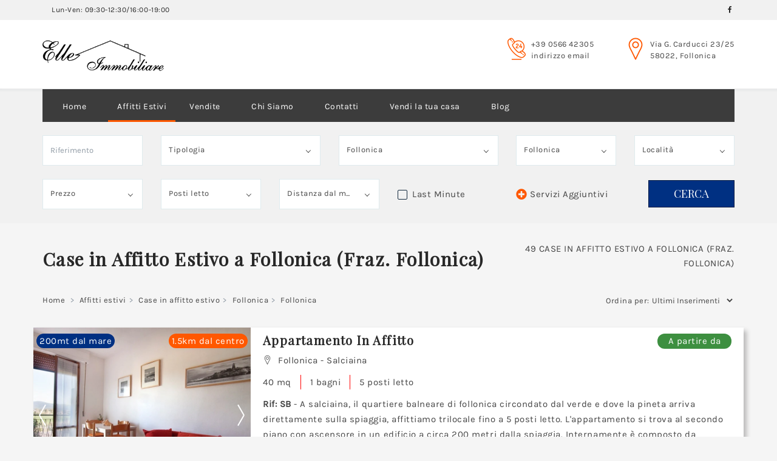

--- FILE ---
content_type: text/html
request_url: https://www.elleimmobiliare.net/affitti-estivi/immobili/follonica/follonica/?pagina=2
body_size: 19794
content:
<!DOCTYPE html>
<html lang="it"><!-- InstanceBegin template="/Templates/main-ricerche.dwt.php" codeOutsideHTMLIsLocked="false" -->
<head>
  <meta charset="utf-8">
	<meta name="viewport" content="width=device-width, initial-scale=1.0">
	<!-- InstanceBeginEditable name="title" -->
		<title>Case in affitto estivo a Follonica (Fraz. Follonica) </title>
	<meta name="description" content="Scegli con Elle Immobiliare il tuo nuovo/la tua nuova Case. Ricerca i migliori annunci presenti oggi sul mercato nella zona di Follonica (Fraz. Follonica) . Operiamo nella provincia di Grosseto e Livorno.">
	<meta property="og:type" content="website">
	<meta property="og:url" content="https://www.elleimmobiliare.net/affitti-estivi/immobili/follonica/follonica/">
	<meta property="og:title" content="Case in affitto estivo a Follonica (Fraz. Follonica)  | Elle Immobiliare">
	<meta property="og:image" content="https://www.elleimmobiliare.net/images/logo.png">
	<meta property="og:description" content="Case in affitto estivo a Follonica (Fraz. Follonica)">
	<meta property="og:locale" content="it_IT">
	<meta property="og:site_name" content="Elle Immobiliare" />
	<link rel="canonical" href="https://www.elleimmobiliare.net/affitti-estivi/immobili/follonica/follonica/" />
	
	
	<!-- InstanceEndEditable -->
	<meta name="robots" content="index, follow">
	<link rel="shortcut icon" href="/favicon.ico" type="image/x-icon">
	<link rel="icon" href="/favicon.ico" type="image/x-icon">
	<!-- <link href="https://fonts.googleapis.com/css?family=Open+Sans:300,300i,400,400i,600,600i,700,700i" rel="stylesheet"> -->
	<!--
	<link rel="preload" href="/fonts/Karla-Regular.woff2" as="font" type="font/woff2" crossorigin>
	<link rel="preload" href="/fonts/PlayfairDisplay-Regular.woff2" as="font" type="font/woff2" crossorigin>
	<link rel="preload" href="/fonts/fa-brands-400.woff2" as="font" type="font/woff2" crossorigin>
  <link rel="preload" href="/fonts/Flaticon.woff" as="font" type="font/woff2" crossorigin>
  -->
	<link rel="stylesheet" type="text/css" href="/css/bootstrap.css">
	<link rel="stylesheet" type="text/css" href="/css/fancybox.css">
	<link rel="stylesheet" type="text/css" href="/css/style.css">
	<link rel="stylesheet" type="text/css" href="/css/bootstrap-datepicker3.css">
	<link rel="stylesheet" type="text/css" href="/css/mystyle.css">
	<!-- InstanceBeginEditable name="head" -->
	<!-- FOTO A COMPARSA A CHIAMATA -->
	<link rel="stylesheet" href="/css/slider-vendite.css">
    <style>
    @media (max-width: 991px) {
        h1{
            font-size: 21px;
        }
    }
     @media (max-width: 450px) {
        .ct-header{
            height: calc((100vh - 290px) * .5);
        }
    }
             
    </style>
		<!-- InstanceEndEditable -->
  <!-- Google Tag Manager -->
	<script>
	(function(w,d,s,l,i){w[l]=w[l]||[];w[l].push({'gtm.start':new Date().getTime(),event:'gtm.js'});var f=d.getElementsByTagName(s)[0],j=d.createElement(s),dl=l!='dataLayer'?'&l='+l:'';j.async=true;j.src='https://www.googletagmanager.com/gtm.js?id='+i+dl;f.parentNode.insertBefore(j,f);})(window,document,'script','dataLayer','GTM-5GHHKL5');
	</script>
	<!-- End Google Tag Manager -->
</head>
<body>
	<!-- Google Tag Manager (noscript) -->
	<noscript><iframe src="https://www.googletagmanager.com/ns.html?id=GTM-5GHHKL5"
	height="0" width="0" style="display:none;visibility:hidden"></iframe></noscript>
	<!-- End Google Tag Manager (noscript) -->
	<div id="pageWrapper">
		<div class="pageMenuPushWrap pageMenuPushWrap1">
			<div class="bgBaseWrap">
				<header id="pageHeader" class="bgWhite offsetBottom">
					<div class="pageHeaderWrap">
						<div class="bgLightDark headerTopBar textLightDark">
							<div class="container">
								<div class="row">
									<div class="col-xs-6 col-sm-4">
										<div class="col-xs-6 col-sm-8">
											<span class="TopBarTime">Lun-Ven: 09:30-12:30/16:00-19:00</span>
										</div>
									</div>
									<div class="col-xs-6 col-sm-8 text-right">
										<ul class="list-unstyled topBarPanelList">
											<li class="hidden-xs">
												<ul class="list-unstyled socialNetworks topBarPanelListSocial">
													<li><a href="https://www.facebook.com/Elle-Immobiliare-159861334069293/"><i class="fab fa-facebook-f"></i></a></li>
												</ul>
											</li>
										</ul>
									</div>
								</div>
							</div>
						</div>
						<div class="container">
							<div class="headerHolder">
								<div class="row">
									<div class="col-xs-6 col-sm-3">
										<div class="logo">
											<a href="/" title="Home page">
											<!-- InstanceBeginEditable name="h1" -->
												<!-- InstanceEndEditable -->
												<picture>
												  <source srcset="/images/logo.webp" type="image/webp">
												  <img src="/images/logo.png" alt="Logo Elle Immobiliare">
												</picture>
											</a></div>
									</div>
									<div class="col-xs-6 col-sm-9 d-flex">
										<ul class="list-unstyled headerContactList">
											<li class="hidden-xs">
												<a href="tel:0584752141" class="icn icnBubble noShrink text-info"><i class="fi flaticon-24-hours"></i></a>
												<div class="descr hidden-xs">
													<strong class="fwNormal elemenBlock text"><a href="tel:056642305">+39 0566 42305</a></strong>
													<strong class="fwNormal elemenBlock text"><span id="mostra_email_t1"><a id="mostraemail_t1" href="javascript:void(0)">indirizzo email</a></span></strong>
												</div>
											</li>
											<li class="hidden-xs">
												<span class="icn icnJumping text-info noShrink"><i class="fi flaticon-pin-1"></i></span>
												<div class="descr">
													<strong class="fwNormal elemenBlock text">Via G. Carducci 23/25
													<br>58022, Follonica</strong>
												</div>
											</li>
										</ul>
									</div>
								</div>
							</div>
							<nav id="pageNav" class="navbar navbar-default pageNav1">
								<div class="navbar-header hidden-sm hidden-md hidden-lg">
									<button type="button" class="navbar-toggle collapsed" data-toggle="collapse" data-target="#bs-example-navbar-collapse-1" aria-expanded="false">
										<span class="sr-only">Toggle navigation</span>
										<span class="icon-bar"></span>
										<span class="icon-bar"></span>
										<span class="icon-bar"></span>
									</button>
								</div>
								<div class="collapse navbar-collapse" id="bs-example-navbar-collapse-1">
									<div class="navigation-wrapper">
										<strong class="h elemenBlock h4 textWhite text-center hidden-sm hidden-md hidden-lg menuTitle fontNeuron" id="menu-title"><picture>
                                          <source srcset="/images/logo.webp" type="image/webp">
                                          <img src="/images/logo.png" alt="Logo Elle Immobiliare">
                                        </picture></strong>
										<ul class="nav navbar-nav pageMainNav pageMainNav1">
											<li><a href="/" title="Home Page" >Home</a></li>
											<li class="active"><a href="/affitti-estivi/" title="Affitti Estivi Follonica">Affitti Estivi</a></li>
											<li class="nactive"><a href="/vendite/" title="Case in Vendita">Vendite</a></li>
											<li class="nactive"><a href="/chi-siamo/" title="Chi Siamo">Chi Siamo</a></li>
											<li class="nactive"><a href="/contatti/" title="Contatti">Contatti</a></li>
											<li class="nactive"><a href="/vendere-casa-follonica/" title="Vendi la tua casa">Vendi la tua casa</a></li>
											<li class="nactive"><a href="/blog/" title="Blog Immobiliare">Blog</a></li>
										</ul>	
									</div>
                                     <div class="row p zi999 hidden-sm hidden-md hidden-lg">
            <div class="col-xs-12 text-center ptop20">
                <a href="https://www.facebook.com/elleimmobiliarefollonica/" title="Elle Immobiliare" target="_blank">
                <svg height="48px" data-name="Layer 1" id="Layer_1" viewBox="0 0 512 512" xmlns="http://www.w3.org/2000/svg" xmlns:xlink="http://www.w3.org/1999/xlink"><defs><linearGradient gradientUnits="userSpaceOnUse" id="linear-gradient" x1="256" x2="256" y1="99.15" y2="424.78"><stop offset="0" stop-color="#47a2f5"/><stop offset="1" stop-color="#2b6fdc"/></linearGradient></defs><title/><rect fill="url(#linear-gradient)" height="412.22" rx="55.43" width="412.22" x="49.89" y="49.89"/><path d="M217.92,266.2H171v53.15h47V462.11h62.43V320.43H327l9.69-54.23h-56V226.57A33.57,33.57,0,0,1,314.33,193H341V143.49H283.11a64.93,64.93,0,0,0-64.93,64.64Z" fill="#fefefe"/></svg>
                </a>    
            </div>
        </div>
        <div class="pull-center hidden-sm hidden-md hidden-lg">
            <a href="/affitti-estivi/" title="Prenota Casa Vacanze" class="btn btnmenu text-uppercase fontNeuron pull-center">Prenota Casa Vacanze</a>
        </div>
        <p class="mtop30 rochester-regular text-comment hidden-sm hidden-md hidden-lg">
        E' un piacere avere a che fare con la Sig.ra Laura. E' una persona competente e disponibile. Ottima guida per chi intende trascorrere un periodo a Follonica come proprietario o come inquilino.<br><br>
<svg class="m-5" height="20px" version="1.1" viewBox="0 0 58 58" width="20px" xmlns="http://www.w3.org/2000/svg" xmlns:xlink="http://www.w3.org/1999/xlink"><title/><desc/><defs/><g fill="none" fill-rule="evenodd" id="Page-1" stroke="none" stroke-width="1"><g id="020---Star" transform="translate(-1.000000, 0.000000)"><path d="M31.7569,1.14435 L39.2006,16.94809 C39.4742047,17.5450605 40.0274966,17.9662669 40.67576,18.07109 L57.32037,20.60534 C58.0728338,20.7512497 58.6840769,21.2991656 58.9110909,22.0312558 C59.1381048,22.7633461 58.9440977,23.560962 58.4062,24.107 L46.36205,36.40845 C45.8969861,36.8906851 45.6879532,37.5647752 45.79858,38.22553 L48.64182,55.59553 C48.7969313,56.3422303 48.5093863,57.1116407 47.9025754,57.5735945 C47.2957646,58.0355484 46.4775729,58.1079148 45.7991,57.75964 L30.9117,49.55864 C30.3445605,49.2442297 29.6554395,49.2442297 29.0883,49.55864 L14.2009,57.75964 C13.5224271,58.1079148 12.7042354,58.0355484 12.0974246,57.5735945 C11.4906137,57.1116407 11.2030687,56.3422303 11.35818,55.59553 L14.20142,38.22553 C14.3120468,37.5647752 14.1030139,36.8906851 13.63795,36.40845 L1.5938,24.107 C1.05593046,23.5609597 0.861941478,22.7633618 1.08895299,22.0312898 C1.31596449,21.2992177 1.92718692,20.7513115 2.67963,20.60539 L19.32424,18.0711 C19.9725034,17.9662769 20.5257953,17.5450705 20.7994,16.9481 L28.2431,1.14435 C28.5505421,0.448721422 29.2394609,-5.16717968e-06 30,-5.16717968e-06 C30.7605391,-5.16717968e-06 31.4494579,0.448721422 31.7569,1.14435 Z" fill="#F6AB27" id="Shape"/><path d="M18.14844,38.87158 C18.4633166,36.9540814 17.8494148,35.0009438 16.49414,33.6084 L7.07031,23.98291 L19.92676,22.02591 C21.8914891,21.7210725 23.5752482,20.4575107 24.417,18.65625 L30,6.80225 L35.581,18.65283 C36.4226712,20.4555677 38.1072282,21.720432 40.07319,22.02583 L52.92964,23.98283 L43.50386,33.61027 C42.1493392,35.0034307 41.5362139,36.9566633 41.85156,38.874 L44.03613,52.22166 L32.8418,46.05518 C31.0734665,45.0789497 28.9278569,45.0785721 27.15918,46.05418 L15.96387,52.22168 L18.14844,38.87158 Z" fill="#F4CD1E" id="Shape"/></g></g></svg>
<svg class="m-5" height="20px" version="1.1" viewBox="0 0 58 58" width="20px" xmlns="http://www.w3.org/2000/svg" xmlns:xlink="http://www.w3.org/1999/xlink"><title/><desc/><defs/><g fill="none" fill-rule="evenodd" id="Page-1" stroke="none" stroke-width="1"><g id="020---Star" transform="translate(-1.000000, 0.000000)"><path d="M31.7569,1.14435 L39.2006,16.94809 C39.4742047,17.5450605 40.0274966,17.9662669 40.67576,18.07109 L57.32037,20.60534 C58.0728338,20.7512497 58.6840769,21.2991656 58.9110909,22.0312558 C59.1381048,22.7633461 58.9440977,23.560962 58.4062,24.107 L46.36205,36.40845 C45.8969861,36.8906851 45.6879532,37.5647752 45.79858,38.22553 L48.64182,55.59553 C48.7969313,56.3422303 48.5093863,57.1116407 47.9025754,57.5735945 C47.2957646,58.0355484 46.4775729,58.1079148 45.7991,57.75964 L30.9117,49.55864 C30.3445605,49.2442297 29.6554395,49.2442297 29.0883,49.55864 L14.2009,57.75964 C13.5224271,58.1079148 12.7042354,58.0355484 12.0974246,57.5735945 C11.4906137,57.1116407 11.2030687,56.3422303 11.35818,55.59553 L14.20142,38.22553 C14.3120468,37.5647752 14.1030139,36.8906851 13.63795,36.40845 L1.5938,24.107 C1.05593046,23.5609597 0.861941478,22.7633618 1.08895299,22.0312898 C1.31596449,21.2992177 1.92718692,20.7513115 2.67963,20.60539 L19.32424,18.0711 C19.9725034,17.9662769 20.5257953,17.5450705 20.7994,16.9481 L28.2431,1.14435 C28.5505421,0.448721422 29.2394609,-5.16717968e-06 30,-5.16717968e-06 C30.7605391,-5.16717968e-06 31.4494579,0.448721422 31.7569,1.14435 Z" fill="#F6AB27" id="Shape"/><path d="M18.14844,38.87158 C18.4633166,36.9540814 17.8494148,35.0009438 16.49414,33.6084 L7.07031,23.98291 L19.92676,22.02591 C21.8914891,21.7210725 23.5752482,20.4575107 24.417,18.65625 L30,6.80225 L35.581,18.65283 C36.4226712,20.4555677 38.1072282,21.720432 40.07319,22.02583 L52.92964,23.98283 L43.50386,33.61027 C42.1493392,35.0034307 41.5362139,36.9566633 41.85156,38.874 L44.03613,52.22166 L32.8418,46.05518 C31.0734665,45.0789497 28.9278569,45.0785721 27.15918,46.05418 L15.96387,52.22168 L18.14844,38.87158 Z" fill="#F4CD1E" id="Shape"/></g></g></svg>
<svg class="m-5" height="20px" version="1.1" viewBox="0 0 58 58" width="20px" xmlns="http://www.w3.org/2000/svg" xmlns:xlink="http://www.w3.org/1999/xlink"><title/><desc/><defs/><g fill="none" fill-rule="evenodd" id="Page-1" stroke="none" stroke-width="1"><g id="020---Star" transform="translate(-1.000000, 0.000000)"><path d="M31.7569,1.14435 L39.2006,16.94809 C39.4742047,17.5450605 40.0274966,17.9662669 40.67576,18.07109 L57.32037,20.60534 C58.0728338,20.7512497 58.6840769,21.2991656 58.9110909,22.0312558 C59.1381048,22.7633461 58.9440977,23.560962 58.4062,24.107 L46.36205,36.40845 C45.8969861,36.8906851 45.6879532,37.5647752 45.79858,38.22553 L48.64182,55.59553 C48.7969313,56.3422303 48.5093863,57.1116407 47.9025754,57.5735945 C47.2957646,58.0355484 46.4775729,58.1079148 45.7991,57.75964 L30.9117,49.55864 C30.3445605,49.2442297 29.6554395,49.2442297 29.0883,49.55864 L14.2009,57.75964 C13.5224271,58.1079148 12.7042354,58.0355484 12.0974246,57.5735945 C11.4906137,57.1116407 11.2030687,56.3422303 11.35818,55.59553 L14.20142,38.22553 C14.3120468,37.5647752 14.1030139,36.8906851 13.63795,36.40845 L1.5938,24.107 C1.05593046,23.5609597 0.861941478,22.7633618 1.08895299,22.0312898 C1.31596449,21.2992177 1.92718692,20.7513115 2.67963,20.60539 L19.32424,18.0711 C19.9725034,17.9662769 20.5257953,17.5450705 20.7994,16.9481 L28.2431,1.14435 C28.5505421,0.448721422 29.2394609,-5.16717968e-06 30,-5.16717968e-06 C30.7605391,-5.16717968e-06 31.4494579,0.448721422 31.7569,1.14435 Z" fill="#F6AB27" id="Shape"/><path d="M18.14844,38.87158 C18.4633166,36.9540814 17.8494148,35.0009438 16.49414,33.6084 L7.07031,23.98291 L19.92676,22.02591 C21.8914891,21.7210725 23.5752482,20.4575107 24.417,18.65625 L30,6.80225 L35.581,18.65283 C36.4226712,20.4555677 38.1072282,21.720432 40.07319,22.02583 L52.92964,23.98283 L43.50386,33.61027 C42.1493392,35.0034307 41.5362139,36.9566633 41.85156,38.874 L44.03613,52.22166 L32.8418,46.05518 C31.0734665,45.0789497 28.9278569,45.0785721 27.15918,46.05418 L15.96387,52.22168 L18.14844,38.87158 Z" fill="#F4CD1E" id="Shape"/></g></g></svg>
<svg class="m-5" height="20px" version="1.1" viewBox="0 0 58 58" width="20px" xmlns="http://www.w3.org/2000/svg" xmlns:xlink="http://www.w3.org/1999/xlink"><title/><desc/><defs/><g fill="none" fill-rule="evenodd" id="Page-1" stroke="none" stroke-width="1"><g id="020---Star" transform="translate(-1.000000, 0.000000)"><path d="M31.7569,1.14435 L39.2006,16.94809 C39.4742047,17.5450605 40.0274966,17.9662669 40.67576,18.07109 L57.32037,20.60534 C58.0728338,20.7512497 58.6840769,21.2991656 58.9110909,22.0312558 C59.1381048,22.7633461 58.9440977,23.560962 58.4062,24.107 L46.36205,36.40845 C45.8969861,36.8906851 45.6879532,37.5647752 45.79858,38.22553 L48.64182,55.59553 C48.7969313,56.3422303 48.5093863,57.1116407 47.9025754,57.5735945 C47.2957646,58.0355484 46.4775729,58.1079148 45.7991,57.75964 L30.9117,49.55864 C30.3445605,49.2442297 29.6554395,49.2442297 29.0883,49.55864 L14.2009,57.75964 C13.5224271,58.1079148 12.7042354,58.0355484 12.0974246,57.5735945 C11.4906137,57.1116407 11.2030687,56.3422303 11.35818,55.59553 L14.20142,38.22553 C14.3120468,37.5647752 14.1030139,36.8906851 13.63795,36.40845 L1.5938,24.107 C1.05593046,23.5609597 0.861941478,22.7633618 1.08895299,22.0312898 C1.31596449,21.2992177 1.92718692,20.7513115 2.67963,20.60539 L19.32424,18.0711 C19.9725034,17.9662769 20.5257953,17.5450705 20.7994,16.9481 L28.2431,1.14435 C28.5505421,0.448721422 29.2394609,-5.16717968e-06 30,-5.16717968e-06 C30.7605391,-5.16717968e-06 31.4494579,0.448721422 31.7569,1.14435 Z" fill="#F6AB27" id="Shape"/><path d="M18.14844,38.87158 C18.4633166,36.9540814 17.8494148,35.0009438 16.49414,33.6084 L7.07031,23.98291 L19.92676,22.02591 C21.8914891,21.7210725 23.5752482,20.4575107 24.417,18.65625 L30,6.80225 L35.581,18.65283 C36.4226712,20.4555677 38.1072282,21.720432 40.07319,22.02583 L52.92964,23.98283 L43.50386,33.61027 C42.1493392,35.0034307 41.5362139,36.9566633 41.85156,38.874 L44.03613,52.22166 L32.8418,46.05518 C31.0734665,45.0789497 28.9278569,45.0785721 27.15918,46.05418 L15.96387,52.22168 L18.14844,38.87158 Z" fill="#F4CD1E" id="Shape"/></g></g></svg>
<svg height="20px" version="1.1" viewBox="0 0 58 58" width="20px" xmlns="http://www.w3.org/2000/svg" xmlns:xlink="http://www.w3.org/1999/xlink"><title/><desc/><defs/><g fill="none" fill-rule="evenodd" id="Page-1" stroke="none" stroke-width="1"><g id="020---Star" transform="translate(-1.000000, 0.000000)"><path d="M31.7569,1.14435 L39.2006,16.94809 C39.4742047,17.5450605 40.0274966,17.9662669 40.67576,18.07109 L57.32037,20.60534 C58.0728338,20.7512497 58.6840769,21.2991656 58.9110909,22.0312558 C59.1381048,22.7633461 58.9440977,23.560962 58.4062,24.107 L46.36205,36.40845 C45.8969861,36.8906851 45.6879532,37.5647752 45.79858,38.22553 L48.64182,55.59553 C48.7969313,56.3422303 48.5093863,57.1116407 47.9025754,57.5735945 C47.2957646,58.0355484 46.4775729,58.1079148 45.7991,57.75964 L30.9117,49.55864 C30.3445605,49.2442297 29.6554395,49.2442297 29.0883,49.55864 L14.2009,57.75964 C13.5224271,58.1079148 12.7042354,58.0355484 12.0974246,57.5735945 C11.4906137,57.1116407 11.2030687,56.3422303 11.35818,55.59553 L14.20142,38.22553 C14.3120468,37.5647752 14.1030139,36.8906851 13.63795,36.40845 L1.5938,24.107 C1.05593046,23.5609597 0.861941478,22.7633618 1.08895299,22.0312898 C1.31596449,21.2992177 1.92718692,20.7513115 2.67963,20.60539 L19.32424,18.0711 C19.9725034,17.9662769 20.5257953,17.5450705 20.7994,16.9481 L28.2431,1.14435 C28.5505421,0.448721422 29.2394609,-5.16717968e-06 30,-5.16717968e-06 C30.7605391,-5.16717968e-06 31.4494579,0.448721422 31.7569,1.14435 Z" fill="#F6AB27" id="Shape"/><path d="M18.14844,38.87158 C18.4633166,36.9540814 17.8494148,35.0009438 16.49414,33.6084 L7.07031,23.98291 L19.92676,22.02591 C21.8914891,21.7210725 23.5752482,20.4575107 24.417,18.65625 L30,6.80225 L35.581,18.65283 C36.4226712,20.4555677 38.1072282,21.720432 40.07319,22.02583 L52.92964,23.98283 L43.50386,33.61027 C42.1493392,35.0034307 41.5362139,36.9566633 41.85156,38.874 L44.03613,52.22166 L32.8418,46.05518 C31.0734665,45.0789497 28.9278569,45.0785721 27.15918,46.05418 L15.96387,52.22168 L18.14844,38.87158 Z" fill="#F4CD1E" id="Shape"/></g></g></svg>
            - Angiolo Vignolo - Google.it
        </p> 
								</div>
								<div class="userOptions hidden-md">
									<ul class="list-unstyled UserLinksList">
										<li>
											<a href="tel:056642305">
												<i class="fa fa-phone icn"></i>
												<strong class="text fwNormal hidden-xs hidden-sm">Chiama</strong>
											</a>
										</li>
										<li>
											<a href="/contatti/">
												<i class="fa fa-envelope icn"></i>
												<strong class="text fwNormal hidden-xs hidden-sm">Scrivi</strong>
											</a>
										</li>
									</ul>
								</div>
							</nav>
						</div>
					</div>
				</header>
				<main>
					<!-- InstanceBeginEditable name="filtro" -->
					
<form action="/affitti-estivi/immobili/follonica/follonica/" id="form-ricerca" class="callus findFormBlock findFormBlock2 bgLightDark hasShadowTop offsetHeaderTop">
	<div class="container">
		<div id="ricerca-toggle">
			<span id="filterDiv">
				Filtro di ricerca <i class="fa fa-filter icn"></i>
			</span>
		</div>	
		<div id="form-ricerca-in">
		<div class="row align-center d-flex">
			<div class="col-xs-12 col-sm-6 col-md-2">
				<div class="form-group">
					<input type="text" class="form-control elemenBlock" name="id_immobile" placeholder="Riferimento"
						   				     value=""		   
					>
				</div>
			</div>
			<div class="col-xs-12 col-sm-6 col-md-3">
				<div class="form-group">
					<select data-placeholder="Tipologia" class="chosen-select" id="cod_tipologia">
						<option value="">Tipologia</option>                                 
                             <option  value="Appartamento" >Appartamento</option>
<option  value="Appartamento Indipendente" >Appartamento Indipendente</option>
<option  value="Attico" >Attico</option>
<option  value="Monolocale" >Monolocale</option>
<option  value="Villa" >Villa</option>
     
					</select>
				</div>
			</div>
			<div class="col-xs-12 col-sm-6 col-md-3">
				<div class="form-group">
					<select data-placeholder="Comune" class="chosen-select" id="cod_comune">
						<option value="">Comune</option>                                 
                             <option value="Firenze" >Firenze</option><option value="Follonica" selected>Follonica</option>     
					</select>
				</div>
			</div>
			<div class="col-xs-12 col-sm-6 col-md-2">
				<div class="form-group">
					<select data-placeholder="Frazione" class="chosen-select" id="cod_frazione" >
						<option value="">Frazione</option>                                 
                             <option value="Follonica" selected>Follonica</option>     
					</select>
				</div>
			</div>
			<div class="col-xs-12 col-sm-6 col-md-2">
				<div class="form-group">
					<select data-placeholder="Località" class="chosen-select" id="cod_localita" name="cod_localita" >
						<option value="">Località</option>                                 
                             <option value="57079" >Centro</option><option value="57141" >Pratoranieri</option><option value="57080" >Salciaina</option><option value="57140" >Senzuno</option><option value="57162" >Zona Nuova</option>     
					</select>
				</div>
			</div>
			<div class="col-xs-12 col-sm-6 col-md-2">
				<div class="form-group">
					<select data-placeholder="Prezzo" class="chosen-select" name="prezzo" id="prezzo">
						<option value="" >Prezzo</option><option value="0-100" >Da 0 a 100</option><option value="101-500" >Da 101 a 500</option><option value="501-1000" >da 501 a 1.000</option><option value="1001-2000" >da 1001 a 2.000</option><option value="2001-5000" >da 2.001 a 5.000</option><option value="5001-0" >oltre 5.000</option>   
					</select>
				</div>
			</div>
			<div class="col-xs-12 col-sm-6 col-md-2">
				<div class="form-group">
					<select data-placeholder="Posti letto" class="chosen-select" name="posti_letto">
						<option value="">Posti letto</option>
						<option value="1" >1</option><option value="2" >2</option><option value="3" >3</option><option value="4" >4</option><option value="5" >5</option><option value="6" >6</option><option value="7-0" >7 o più</option>					</select>
				</div>
			</div>
			<div class="col-xs-12 col-sm-6 col-md-2">
				<div class="form-group">
					<select data-placeholder="Distanza dal mare" class="chosen-select" name="distanza_mare">
						<option value="">Distanza dal mare</option>
						<option value="0-500" >Da 0 a 500m</option><option value="501-1000" >Da 500m a 1Km</option><option value="1001-2000" >da 1Km a 2Km</option><option value="2001-5000" >da 2Km a 5km</option><option value="5001-10000" >da 5km a 10km</option><option value="10001-0" >oltre 10km</option>					</select>
				</div>
			</div>
			<div class="col-xs-12 col-sm-6 col-md-2">
				<div class="form-group">
					<label class="fwNormal customLabelCheck">
						<input type="checkbox" class="customFormInputReset" name="last_minute" id="last_minute"
												>
						<span class="fakeCheckbox"></span>
						<span class="fakeLabel">Last Minute</span>
					</label>
				</div>
			</div>
			<div class="col-xs-12 col-sm-6 col-md-4">
				<div class="btnsWrap">
				<!-- otherFeaturesOpener -->
				<a class="btnPlus otherFeaturesOpener text-capitalize noTopBottom" role="button" data-toggle="collapse" href="#otherFeaturescollapse" aria-expanded="false" aria-controls="otherFeaturescollapse">
				<i class="fas btnIcn fa-plus-circle text-info opener"></i>
				<i class="fas fa-minus-circle closer btnIcn text-info"></i>
					Servizi Aggiuntivi
				</a>
					<button type="submit" class="btn btnSecondary buttonSmall text-uppercase fontNeuron hidden-xs">CERCA</button>
				</div>
			</div>	
			<!--<div class="col-xs-12 col-sm-6 col-md-3">	
				<button type="submit" class="btn btnSecondary buttonSmall text-uppercase fontNeuron hidden-xs">CERCA</button>
			</div>-->
		</div>	
		<!-- orderRow -->
		<div class="row">
			<div class="col-xs-12">
				<!-- otherFeaturesCollapse -->
				<div class="collapse otherFeaturesCollapse" id="otherFeaturescollapse">
					<!-- checkList -->
					<ul class="list-unstyled checkList text-primary">
						<li>
							<label class="fwNormal customLabelCheck">
								<input type="checkbox" class="customFormInputReset" name="nuova_costruzione" id="nuova_costruzione"
																>
								<span class="fakeCheckbox"></span>
								<span class="fakeLabel">Nuova Costruzione</span>
							</label>
						</li>
						<li>
							<label class="fwNormal customLabelCheck">
								<input type="checkbox" class="customFormInputReset" name="giardino" id="giardino"
																>
								<span class="fakeCheckbox"></span>
								<span class="fakeLabel">Giardino</span>
							</label>
						</li>
						<li>
							<label class="fwNormal customLabelCheck">
								<input type="checkbox" class="customFormInputReset" name="posto_auto" id="posto_auto"
									   
								>
								<span class="fakeCheckbox"></span>
								<span class="fakeLabel">Posto Auto</span>
							</label>
						</li>
						<li>
							<label class="fwNormal customLabelCheck">
								<input type="checkbox" class="customFormInputReset" name="piscina" id="piscina"
									   
								>
								<span class="fakeCheckbox"></span>
								<span class="fakeLabel">Piscina</span>
							</label>
						</li>
						<li>
							<label class="fwNormal customLabelCheck">
								<input type="checkbox" class="customFormInputReset" name="condizionatore" id="condizionatore"
									   
								>
								<span class="fakeCheckbox"></span>
								<span class="fakeLabel">Aria Condizionata</span>
							</label>
						</li>
						<li>
							<label class="fwNormal customLabelCheck">
								<input type="checkbox" class="customFormInputReset" name="riscaldamento" id="riscaldamento"
									   
								>
								<span class="fakeCheckbox"></span>
								<span class="fakeLabel">Riscaldamento</span>
							</label>
						</li>
						<li>
							<label class="fwNormal customLabelCheck">
								<input type="checkbox" class="customFormInputReset" name="ascensore" id="ascensore"
									   
								>
								<span class="fakeCheckbox"></span>
								<span class="fakeLabel">Ascensore</span>
							</label>
						</li>
						<li>
							<label class="fwNormal customLabelCheck">
								<input type="checkbox" class="customFormInputReset" name="balcone" id="balcone"
									   
								>
								<span class="fakeCheckbox"></span>
								<span class="fakeLabel">Terrazzo/Balcone</span>
							</label>
						</li>
					</ul>
				</div>
			</div>
			<div class="col-xs-12 hidden-sm hidden-md hidden-lg">
				<button type="submit" class="btn btnSecondary buttonSmall text-uppercase fontNeuron">Cerca</button>
			</div>
		</div>
		</div>				
	</div>
</form>						<!-- InstanceEndEditable -->
					<!-- InstanceBeginEditable name="corpo" -->
					<section id="content" class="container">
						<header class="contentFiltersHeadingWrap row">
							<div class="col-xs-12 col-sm-8">
								<h1 class="fontNeuron">Case in Affitto Estivo a Follonica (Fraz. Follonica)</h1>
							</div>
							<div class="col-xs-12 col-sm-4">
								<p class="numero_immobili">49 Case in affitto estivo a Follonica (Fraz. Follonica)</p>
							</div>
						</header>
						<header class="row rowHead rowHead2">
							<div class="col-xs-12 col-md-8">
								<ol class="breadcrumb breadcrumb1">
									<li><a href="/">Home</a></li>
									<li><a href="/affitti-estivi/">Affitti estivi</a></li><li><a href="/affitti-estivi/immobili/">Case in affitto estivo</a></li><li><a href="/affitti-estivi/immobili/follonica/">Follonica</a></li><li class="active">Follonica</li> 
											
								</ol>
							</div>
							<div class="col-xs-12 col-md-4">
								<div class="sortGroup">
									<strong class="groupTitle fwNormal">Ordina per:</strong>
										<select class="select-ordinamento" id="ordinamento" name="ordinamento">
											<option value="">
												Default
											</option> 
										    <option value="id_immobile" >
												Riferimento
											</option>                                     
											<option value="prezzo asc" >
												Prezzo Crescente
											</option>
											<option value="prezzo desc" >
												Prezzo Decrescente
											</option>                                     
											<option value="superfice_coperta DESC" >
												Superficie Maggiore
											</option>
											<option value="superfice_coperta ASC" >
												Superficie Minore
											</option>  
										    <option value="data_creazione DESC" selected="selected">
												Ultimi Inserimenti
											</option>                                       
                   </select>
								</div>
							</div>
						</header>
						<div class="isoContentHolder">
							<div class="row">
                                <div class="ajax-loader text-center">
						  			<img src="/images/ajax-loader.gif" id="ajax-loader-elements-up" alt="ajax loader up" style="display:none">
								</div>
                                <div  id="list-elements">
								 
<div class="myIsoCol">
<div class="col-xs-12 col-sm-12 sale p0">
	<article class="withshadow postColumn__ListView hasOver bgWhite sale">
		<div class="my-alignleft myal noShrink dynamic-slider">
			<!-- postColumnImageSlider -->
									<div class="frontPlan"></div>
			<div class="frontNumber" style="bottom: 0">
								<img src="/images/icons/photo.png" alt="numero foto" width="23px" height="15px"> 
								13			</div>
			
			<div class="ct-header ct-header--slider ct-slick-custom-dots image-wappa shine">
				<div class="ct-slick-homepage" data-arrows="true" data-autoplay="true">
						<div class="ct-header tablex item vvv">
							<a title="" href="/immobili/affitto-follonica-salciaina-appartamento/SB">
								<img src="/images/l.png" data-lazy="https://cdn.area159.com/v2/231/41436/765/600/crop/0/sb-appartamento-follonica-8dc2f.jpg" alt="Appartamento a salciaina" width="765" height="600" />							</a>
						</div>
											<div class="ct-header tablex item vvv">
							<a title="sb-appartamento-follonica-47e02.jpg" href="/immobili/affitto-follonica-salciaina-appartamento/SB">
								<img src="/images/l.png" data-lazy="https://cdn.area159.com/v2/231/41436/765/600/crop/0/sb-appartamento-follonica-47e02.jpg" alt="">
							</a>
						</div>
											<div class="ct-header tablex item vvv">
							<a title="sb-appartamento-follonica-46351.jpg" href="/immobili/affitto-follonica-salciaina-appartamento/SB">
								<img src="/images/l.png" data-lazy="https://cdn.area159.com/v2/231/41436/765/600/crop/0/sb-appartamento-follonica-46351.jpg" alt="">
							</a>
						</div>
											<div class="ct-header tablex item vvv">
							<a title="sb-appartamento-follonica-83d88.jpg" href="/immobili/affitto-follonica-salciaina-appartamento/SB">
								<img src="/images/l.png" data-lazy="https://cdn.area159.com/v2/231/41436/765/600/crop/0/sb-appartamento-follonica-83d88.jpg" alt="">
							</a>
						</div>
											<div class="ct-header tablex item vvv">
							<a title="sb-appartamento-follonica-bd9be.jpg" href="/immobili/affitto-follonica-salciaina-appartamento/SB">
								<img src="/images/l.png" data-lazy="https://cdn.area159.com/v2/231/41436/765/600/crop/0/sb-appartamento-follonica-bd9be.jpg" alt="">
							</a>
						</div>
											<div class="ct-header tablex item vvv">
							<a title="sb-appartamento-follonica-e7a39.jpg" href="/immobili/affitto-follonica-salciaina-appartamento/SB">
								<img src="/images/l.png" data-lazy="https://cdn.area159.com/v2/231/41436/765/600/crop/0/sb-appartamento-follonica-e7a39.jpg" alt="">
							</a>
						</div>
											<div class="ct-header tablex item vvv">
							<a title="sb-appartamento-follonica-67aae.jpg" href="/immobili/affitto-follonica-salciaina-appartamento/SB">
								<img src="/images/l.png" data-lazy="https://cdn.area159.com/v2/231/41436/765/600/crop/0/sb-appartamento-follonica-67aae.jpg" alt="">
							</a>
						</div>
											<div class="ct-header tablex item vvv">
							<a title="sb-appartamento-follonica-c26bf.jpg" href="/immobili/affitto-follonica-salciaina-appartamento/SB">
								<img src="/images/l.png" data-lazy="https://cdn.area159.com/v2/231/41436/765/600/crop/0/sb-appartamento-follonica-c26bf.jpg" alt="">
							</a>
						</div>
											<div class="ct-header tablex item vvv">
							<a title="sb-appartamento-follonica-61169.jpg" href="/immobili/affitto-follonica-salciaina-appartamento/SB">
								<img src="/images/l.png" data-lazy="https://cdn.area159.com/v2/231/41436/765/600/crop/0/sb-appartamento-follonica-61169.jpg" alt="">
							</a>
						</div>
											<div class="ct-header tablex item vvv">
							<a title="sb-appartamento-follonica-fd2f8.jpg" href="/immobili/affitto-follonica-salciaina-appartamento/SB">
								<img src="/images/l.png" data-lazy="https://cdn.area159.com/v2/231/41436/765/600/crop/0/sb-appartamento-follonica-fd2f8.jpg" alt="">
							</a>
						</div>
											<div class="ct-header tablex item vvv">
							<a title="sb-appartamento-follonica-43801.jpg" href="/immobili/affitto-follonica-salciaina-appartamento/SB">
								<img src="/images/l.png" data-lazy="https://cdn.area159.com/v2/231/41436/765/600/crop/0/sb-appartamento-follonica-43801.jpg" alt="">
							</a>
						</div>
											<div class="ct-header tablex item vvv">
							<a title="sb-appartamento-follonica-ef61a.jpg" href="/immobili/affitto-follonica-salciaina-appartamento/SB">
								<img src="/images/l.png" data-lazy="https://cdn.area159.com/v2/231/41436/765/600/crop/0/sb-appartamento-follonica-ef61a.jpg" alt="">
							</a>
						</div>
											<div class="ct-header tablex item vvv">
							<a title="sb-appartamento-follonica-f5c66.jpg" href="/immobili/affitto-follonica-salciaina-appartamento/SB">
								<img src="/images/l.png" data-lazy="https://cdn.area159.com/v2/231/41436/765/600/crop/0/sb-appartamento-follonica-f5c66.jpg" alt="">
							</a>
						</div>
																<div class="ct-header tablex item vvv">
							<img class="less-opacity" src="/images/l.png" data-lazy="https://cdn.area159.com/v2/231/41436/765/600/crop/0/sb-appartamento-follonica-f5c66.jpg" alt="Vuoi maggiori informazioni per l'immobile Appartamento in Affitto?" width="765" height="600">
							<div class="interessadiv">Ti interessa?</div>
                            <div class="contattadiv">
                                <a title="Contatta Elle immobiliare" href="#popup1" onclick="copyRif('SB', 'Appartamento', '2')" class="contattabtn lightbox">Contatta</a>
                            </div>
                            <div class="separatorediv">--------------------</div>
                            <div class="tuttefotodiv"><a title="Appartamento in Affitto" href="/immobili/affitto-follonica-salciaina-appartamento/SB" class="tuttefotobtn">Vedi tutti i dettagli</a></div>
						</div>
									</div>
                <div class="dist_mare">
                200mt dal mare                </div>
                <div class="dist_centro">
                1.5km dal centro                </div>
			</div>
		</div>
		<div class="descrWrap descrest">
			<div class="display-flex h2estivi">
				<h2 class="fontNeuron text-capitalize mb0"><a title="Appartamento in Affitto" href="/immobili/affitto-follonica-salciaina-appartamento/SB">Appartamento in Affitto</a></h2>
				<div class="prezzo-energetico pull-right">
					 A partire da 400 &euro;				</div>
			</div>	
			<address>
				<span class="icn pl20"><i class="fi flaticon-pin-1"></i></span>
				<p class="ml25">Follonica - Salciaina</p>
			</address>

			<div class="priceWrap pl20">
				<ul class="my-list-unstyled-big">
																									<li class="stacco staccoest">
						40 mq
					</li>
										<li class="stacco staccoest">
						1 bagni
					</li>
					                    <li class="stacco">
                     5 posti letto
                    </li>
                    				</ul>	
			</div>
			<div class="desc-hfixed pbottom13 dschx">
				<strong>Rif: SB</strong> - A salciaina, il quartiere balneare di follonica circondato dal verde e dove la pineta arriva direttamente sulla spiaggia, affittiamo trilocale fino a 5 posti letto. L'appartamento si trova al secondo piano con ascensore in un edificio a circa 200 metri dalla spiaggia. Internamente è composto da soggiorno cottura con divano letto singolo e accesso a balcone lungo e stretto che si affaccia sulla campagna circostante, camera matrimoniale, camerina con due letti singoli, uno dei quali in soluzione estraibile, e bagno con cabina doccia. Tv, lava. . . 			</div>
			<!-- postColumnFoot -->
			<footer class="postColumnFoot footeresta">
				<ul class="list-unstyled jcsb">
					<li>
						<a title="contatta Elle immobiliare" href="#popup1" onclick="copyRif('SB', 'Appartamento', '2')" class="lightbox under-property-action-message">
						<i class="fi flaticon-mail icn"></i>
						<span class="text fwNormal text-uppercase">Contatta</span>
						</a>	
					</li>	
					<li class="details-li">
						<a onclick="window.location.href='/immobili/affitto-follonica-salciaina-appartamento/SB'" href="/immobili/affitto-follonica-salciaina-appartamento/SB" class="under-property-action-details">
						<i class="fi flaticon-list icn"></i>
						<span class="text fwNormal text-uppercase">Vedi dettagli</span>
						</a>	
					</li>
				</ul>
			</footer>
			</div>
	</article>
</div>
</div>	
<div class="clearfix"></div>	
	 
<div class="myIsoCol">
<div class="col-xs-12 col-sm-12 sale p0">
	<article class="withshadow postColumn__ListView hasOver bgWhite sale">
		<div class="my-alignleft myal noShrink dynamic-slider">
			<!-- postColumnImageSlider -->
									<div class="frontPlan"></div>
			<div class="frontNumber" style="bottom: 0">
								<img src="/images/icons/photo.png" alt="numero foto" width="23px" height="15px"> 
								19			</div>
			
			<div class="ct-header ct-header--slider ct-slick-custom-dots image-wappa shine">
				<div class="ct-slick-homepage" data-arrows="true" data-autoplay="true">
						<div class="ct-header tablex item vvv">
							<a title="sb-appartamento-follonica-f5c66.jpg" href="/immobili/affitto-follonica-salciaina-appartamento/SA">
								<img src="/images/l.png" data-lazy="https://cdn.area159.com/v2/231/41384/765/600/crop/0/sa-appartamento-follonica-1728c.jpg" alt="Bilocale con bella terrazza ab" width="765" height="600" />							</a>
						</div>
											<div class="ct-header tablex item vvv">
							<a title="sa-appartamento-follonica-1c497.jpg" href="/immobili/affitto-follonica-salciaina-appartamento/SA">
								<img src="/images/l.png" data-lazy="https://cdn.area159.com/v2/231/41384/765/600/crop/0/sa-appartamento-follonica-1c497.jpg" alt="">
							</a>
						</div>
											<div class="ct-header tablex item vvv">
							<a title="sa-appartamento-follonica-c182d.jpg" href="/immobili/affitto-follonica-salciaina-appartamento/SA">
								<img src="/images/l.png" data-lazy="https://cdn.area159.com/v2/231/41384/765/600/crop/0/sa-appartamento-follonica-c182d.jpg" alt="">
							</a>
						</div>
											<div class="ct-header tablex item vvv">
							<a title="sa-appartamento-follonica-5e7d0.jpg" href="/immobili/affitto-follonica-salciaina-appartamento/SA">
								<img src="/images/l.png" data-lazy="https://cdn.area159.com/v2/231/41384/765/600/crop/0/sa-appartamento-follonica-5e7d0.jpg" alt="">
							</a>
						</div>
											<div class="ct-header tablex item vvv">
							<a title="sa-appartamento-follonica-b37f3.jpg" href="/immobili/affitto-follonica-salciaina-appartamento/SA">
								<img src="/images/l.png" data-lazy="https://cdn.area159.com/v2/231/41384/765/600/crop/0/sa-appartamento-follonica-b37f3.jpg" alt="">
							</a>
						</div>
											<div class="ct-header tablex item vvv">
							<a title="sa-appartamento-follonica-e4893.jpg" href="/immobili/affitto-follonica-salciaina-appartamento/SA">
								<img src="/images/l.png" data-lazy="https://cdn.area159.com/v2/231/41384/765/600/crop/0/sa-appartamento-follonica-e4893.jpg" alt="">
							</a>
						</div>
											<div class="ct-header tablex item vvv">
							<a title="sa-appartamento-follonica-ca3f4.jpg" href="/immobili/affitto-follonica-salciaina-appartamento/SA">
								<img src="/images/l.png" data-lazy="https://cdn.area159.com/v2/231/41384/765/600/crop/0/sa-appartamento-follonica-ca3f4.jpg" alt="">
							</a>
						</div>
											<div class="ct-header tablex item vvv">
							<a title="sa-appartamento-follonica-91d4f.jpg" href="/immobili/affitto-follonica-salciaina-appartamento/SA">
								<img src="/images/l.png" data-lazy="https://cdn.area159.com/v2/231/41384/765/600/crop/0/sa-appartamento-follonica-91d4f.jpg" alt="">
							</a>
						</div>
											<div class="ct-header tablex item vvv">
							<a title="sa-appartamento-follonica-b6e78.jpg" href="/immobili/affitto-follonica-salciaina-appartamento/SA">
								<img src="/images/l.png" data-lazy="https://cdn.area159.com/v2/231/41384/765/600/crop/0/sa-appartamento-follonica-b6e78.jpg" alt="">
							</a>
						</div>
											<div class="ct-header tablex item vvv">
							<a title="sa-appartamento-follonica-5adf5.jpg" href="/immobili/affitto-follonica-salciaina-appartamento/SA">
								<img src="/images/l.png" data-lazy="https://cdn.area159.com/v2/231/41384/765/600/crop/0/sa-appartamento-follonica-5adf5.jpg" alt="">
							</a>
						</div>
											<div class="ct-header tablex item vvv">
							<a title="sa-appartamento-follonica-ef1e4.jpg" href="/immobili/affitto-follonica-salciaina-appartamento/SA">
								<img src="/images/l.png" data-lazy="https://cdn.area159.com/v2/231/41384/765/600/crop/0/sa-appartamento-follonica-ef1e4.jpg" alt="">
							</a>
						</div>
											<div class="ct-header tablex item vvv">
							<a title="sa-appartamento-follonica-1777b.jpg" href="/immobili/affitto-follonica-salciaina-appartamento/SA">
								<img src="/images/l.png" data-lazy="https://cdn.area159.com/v2/231/41384/765/600/crop/0/sa-appartamento-follonica-1777b.jpg" alt="">
							</a>
						</div>
											<div class="ct-header tablex item vvv">
							<a title="sa-appartamento-follonica-d4743.jpg" href="/immobili/affitto-follonica-salciaina-appartamento/SA">
								<img src="/images/l.png" data-lazy="https://cdn.area159.com/v2/231/41384/765/600/crop/0/sa-appartamento-follonica-d4743.jpg" alt="">
							</a>
						</div>
											<div class="ct-header tablex item vvv">
							<a title="sa-appartamento-follonica-cb822.jpg" href="/immobili/affitto-follonica-salciaina-appartamento/SA">
								<img src="/images/l.png" data-lazy="https://cdn.area159.com/v2/231/41384/765/600/crop/0/sa-appartamento-follonica-cb822.jpg" alt="">
							</a>
						</div>
											<div class="ct-header tablex item vvv">
							<a title="sa-appartamento-follonica-c37e5.jpg" href="/immobili/affitto-follonica-salciaina-appartamento/SA">
								<img src="/images/l.png" data-lazy="https://cdn.area159.com/v2/231/41384/765/600/crop/0/sa-appartamento-follonica-c37e5.jpg" alt="">
							</a>
						</div>
											<div class="ct-header tablex item vvv">
							<a title="sa-appartamento-follonica-dcd44.jpg" href="/immobili/affitto-follonica-salciaina-appartamento/SA">
								<img src="/images/l.png" data-lazy="https://cdn.area159.com/v2/231/41384/765/600/crop/0/sa-appartamento-follonica-dcd44.jpg" alt="">
							</a>
						</div>
											<div class="ct-header tablex item vvv">
							<a title="sa-appartamento-follonica-b4001.jpg" href="/immobili/affitto-follonica-salciaina-appartamento/SA">
								<img src="/images/l.png" data-lazy="https://cdn.area159.com/v2/231/41384/765/600/crop/0/sa-appartamento-follonica-b4001.jpg" alt="">
							</a>
						</div>
											<div class="ct-header tablex item vvv">
							<a title="sa-appartamento-follonica-aca2d.jpg" href="/immobili/affitto-follonica-salciaina-appartamento/SA">
								<img src="/images/l.png" data-lazy="https://cdn.area159.com/v2/231/41384/765/600/crop/0/sa-appartamento-follonica-aca2d.jpg" alt="">
							</a>
						</div>
											<div class="ct-header tablex item vvv">
							<a title="sa-appartamento-follonica-3c67e.jpg" href="/immobili/affitto-follonica-salciaina-appartamento/SA">
								<img src="/images/l.png" data-lazy="https://cdn.area159.com/v2/231/41384/765/600/crop/0/sa-appartamento-follonica-3c67e.jpg" alt="">
							</a>
						</div>
																<div class="ct-header tablex item vvv">
							<img class="less-opacity" src="/images/l.png" data-lazy="https://cdn.area159.com/v2/231/41384/765/600/crop/0/sa-appartamento-follonica-3c67e.jpg" alt="Vuoi maggiori informazioni per l'immobile Appartamento in Affitto?" width="765" height="600">
							<div class="interessadiv">Ti interessa?</div>
                            <div class="contattadiv">
                                <a title="Contatta Elle immobiliare" href="#popup1" onclick="copyRif('SA', 'Appartamento', '2')" class="contattabtn lightbox">Contatta</a>
                            </div>
                            <div class="separatorediv">--------------------</div>
                            <div class="tuttefotodiv"><a title="Appartamento in Affitto" href="/immobili/affitto-follonica-salciaina-appartamento/SA" class="tuttefotobtn">Vedi tutti i dettagli</a></div>
						</div>
									</div>
                <div class="dist_mare">
                300mt dal mare                </div>
                <div class="dist_centro">
                1.5km dal centro                </div>
			</div>
		</div>
		<div class="descrWrap descrest">
			<div class="display-flex h2estivi">
				<h2 class="fontNeuron text-capitalize mb0"><a title="Appartamento in Affitto" href="/immobili/affitto-follonica-salciaina-appartamento/SA">Appartamento in Affitto</a></h2>
				<div class="prezzo-energetico pull-right">
					 A partire da 350 &euro;				</div>
			</div>	
			<address>
				<span class="icn pl20"><i class="fi flaticon-pin-1"></i></span>
				<p class="ml25">Follonica - Salciaina</p>
			</address>

			<div class="priceWrap pl20">
				<ul class="my-list-unstyled-big">
																									<li class="stacco staccoest">
						38 mq
					</li>
										<li class="stacco staccoest">
						1 bagni
					</li>
					                    <li class="stacco">
                     4 posti letto
                    </li>
                    				</ul>	
			</div>
			<div class="desc-hfixed pbottom13 dschx">
				<strong>Rif: SA</strong> - In posizione appartata, ma a soli 300 metri dal mare del quartiere balneare di salciaina a follonica, dove la pineta arriva direttamente sulla spiaggia. L'appartamento è composto da soggiorno cottura con divano letto matrimoniale ed accesso ad una bella e spaziosa terrazza attrezzata con tavolo e sedie per mangiare all'aperto, camera matrimoniale e bagno con doccia. Il punto di forza dell'appartamento è sicuramente la terrazza con tenda, che garantisce la possibilità di vivere l'esterno apprezzando la tranquillità dell'ambiente circostant. . . 			</div>
			<!-- postColumnFoot -->
			<footer class="postColumnFoot footeresta">
				<ul class="list-unstyled jcsb">
					<li>
						<a title="contatta Elle immobiliare" href="#popup1" onclick="copyRif('SA', 'Appartamento', '2')" class="lightbox under-property-action-message">
						<i class="fi flaticon-mail icn"></i>
						<span class="text fwNormal text-uppercase">Contatta</span>
						</a>	
					</li>	
					<li class="details-li">
						<a onclick="window.location.href='/immobili/affitto-follonica-salciaina-appartamento/SA'" href="/immobili/affitto-follonica-salciaina-appartamento/SA" class="under-property-action-details">
						<i class="fi flaticon-list icn"></i>
						<span class="text fwNormal text-uppercase">Vedi dettagli</span>
						</a>	
					</li>
				</ul>
			</footer>
			</div>
	</article>
</div>
</div>	
<div class="clearfix"></div>	
	 
<div class="myIsoCol">
<div class="col-xs-12 col-sm-12 sale p0">
	<article class="withshadow postColumn__ListView hasOver bgWhite sale">
		<div class="my-alignleft myal noShrink dynamic-slider">
			<!-- postColumnImageSlider -->
									<div class="frontPlan"></div>
			<div class="frontNumber" style="bottom: 0">
								<img src="/images/icons/photo.png" alt="numero foto" width="23px" height="15px"> 
								23			</div>
			
			<div class="ct-header ct-header--slider ct-slick-custom-dots image-wappa shine">
				<div class="ct-slick-homepage" data-arrows="true" data-autoplay="true">
						<div class="ct-header tablex item vvv">
							<a title="sa-appartamento-follonica-3c67e.jpg" href="/immobili/affitto-follonica-centro-appartamento/ROS">
								<img src="/images/l.png" data-lazy="https://cdn.area159.com/v2/231/41885/765/600/crop/0/ros-appartamento-follonica-47691.jpg" alt="Ampio appartamento a due passi" width="765" height="600" />							</a>
						</div>
											<div class="ct-header tablex item vvv">
							<a title="ros-appartamento-follonica-e5e43.jpg" href="/immobili/affitto-follonica-centro-appartamento/ROS">
								<img src="/images/l.png" data-lazy="https://cdn.area159.com/v2/231/41885/765/600/crop/0/ros-appartamento-follonica-e5e43.jpg" alt="">
							</a>
						</div>
											<div class="ct-header tablex item vvv">
							<a title="ros-appartamento-follonica-ec9a0.jpg" href="/immobili/affitto-follonica-centro-appartamento/ROS">
								<img src="/images/l.png" data-lazy="https://cdn.area159.com/v2/231/41885/765/600/crop/0/ros-appartamento-follonica-ec9a0.jpg" alt="">
							</a>
						</div>
											<div class="ct-header tablex item vvv">
							<a title="ros-appartamento-follonica-a9867.jpg" href="/immobili/affitto-follonica-centro-appartamento/ROS">
								<img src="/images/l.png" data-lazy="https://cdn.area159.com/v2/231/41885/765/600/crop/0/ros-appartamento-follonica-a9867.jpg" alt="">
							</a>
						</div>
											<div class="ct-header tablex item vvv">
							<a title="ros-appartamento-follonica-adf0a.jpg" href="/immobili/affitto-follonica-centro-appartamento/ROS">
								<img src="/images/l.png" data-lazy="https://cdn.area159.com/v2/231/41885/765/600/crop/0/ros-appartamento-follonica-adf0a.jpg" alt="">
							</a>
						</div>
											<div class="ct-header tablex item vvv">
							<a title="ros-appartamento-follonica-e6da0.jpg" href="/immobili/affitto-follonica-centro-appartamento/ROS">
								<img src="/images/l.png" data-lazy="https://cdn.area159.com/v2/231/41885/765/600/crop/0/ros-appartamento-follonica-e6da0.jpg" alt="">
							</a>
						</div>
											<div class="ct-header tablex item vvv">
							<a title="ros-appartamento-follonica-1bd8d.jpg" href="/immobili/affitto-follonica-centro-appartamento/ROS">
								<img src="/images/l.png" data-lazy="https://cdn.area159.com/v2/231/41885/765/600/crop/0/ros-appartamento-follonica-1bd8d.jpg" alt="">
							</a>
						</div>
											<div class="ct-header tablex item vvv">
							<a title="ros-appartamento-follonica-3d897.jpg" href="/immobili/affitto-follonica-centro-appartamento/ROS">
								<img src="/images/l.png" data-lazy="https://cdn.area159.com/v2/231/41885/765/600/crop/0/ros-appartamento-follonica-3d897.jpg" alt="">
							</a>
						</div>
											<div class="ct-header tablex item vvv">
							<a title="ros-appartamento-follonica-9481f.jpg" href="/immobili/affitto-follonica-centro-appartamento/ROS">
								<img src="/images/l.png" data-lazy="https://cdn.area159.com/v2/231/41885/765/600/crop/0/ros-appartamento-follonica-9481f.jpg" alt="">
							</a>
						</div>
											<div class="ct-header tablex item vvv">
							<a title="ros-appartamento-follonica-a3828.jpg" href="/immobili/affitto-follonica-centro-appartamento/ROS">
								<img src="/images/l.png" data-lazy="https://cdn.area159.com/v2/231/41885/765/600/crop/0/ros-appartamento-follonica-a3828.jpg" alt="">
							</a>
						</div>
											<div class="ct-header tablex item vvv">
							<a title="ros-appartamento-follonica-8d875.jpg" href="/immobili/affitto-follonica-centro-appartamento/ROS">
								<img src="/images/l.png" data-lazy="https://cdn.area159.com/v2/231/41885/765/600/crop/0/ros-appartamento-follonica-8d875.jpg" alt="">
							</a>
						</div>
											<div class="ct-header tablex item vvv">
							<a title="ros-appartamento-follonica-74df4.jpg" href="/immobili/affitto-follonica-centro-appartamento/ROS">
								<img src="/images/l.png" data-lazy="https://cdn.area159.com/v2/231/41885/765/600/crop/0/ros-appartamento-follonica-74df4.jpg" alt="">
							</a>
						</div>
											<div class="ct-header tablex item vvv">
							<a title="ros-appartamento-follonica-68ec5.jpg" href="/immobili/affitto-follonica-centro-appartamento/ROS">
								<img src="/images/l.png" data-lazy="https://cdn.area159.com/v2/231/41885/765/600/crop/0/ros-appartamento-follonica-68ec5.jpg" alt="">
							</a>
						</div>
											<div class="ct-header tablex item vvv">
							<a title="ros-appartamento-follonica-b9e5d.jpg" href="/immobili/affitto-follonica-centro-appartamento/ROS">
								<img src="/images/l.png" data-lazy="https://cdn.area159.com/v2/231/41885/765/600/crop/0/ros-appartamento-follonica-b9e5d.jpg" alt="">
							</a>
						</div>
											<div class="ct-header tablex item vvv">
							<a title="ros-appartamento-follonica-45042.jpg" href="/immobili/affitto-follonica-centro-appartamento/ROS">
								<img src="/images/l.png" data-lazy="https://cdn.area159.com/v2/231/41885/765/600/crop/0/ros-appartamento-follonica-45042.jpg" alt="">
							</a>
						</div>
											<div class="ct-header tablex item vvv">
							<a title="ros-appartamento-follonica-0b7b1.jpg" href="/immobili/affitto-follonica-centro-appartamento/ROS">
								<img src="/images/l.png" data-lazy="https://cdn.area159.com/v2/231/41885/765/600/crop/0/ros-appartamento-follonica-0b7b1.jpg" alt="">
							</a>
						</div>
											<div class="ct-header tablex item vvv">
							<a title="ros-appartamento-follonica-25f2b.jpg" href="/immobili/affitto-follonica-centro-appartamento/ROS">
								<img src="/images/l.png" data-lazy="https://cdn.area159.com/v2/231/41885/765/600/crop/0/ros-appartamento-follonica-25f2b.jpg" alt="">
							</a>
						</div>
											<div class="ct-header tablex item vvv">
							<a title="ros-appartamento-follonica-e4f12.jpg" href="/immobili/affitto-follonica-centro-appartamento/ROS">
								<img src="/images/l.png" data-lazy="https://cdn.area159.com/v2/231/41885/765/600/crop/0/ros-appartamento-follonica-e4f12.jpg" alt="">
							</a>
						</div>
											<div class="ct-header tablex item vvv">
							<a title="ros-appartamento-follonica-83bd8.jpg" href="/immobili/affitto-follonica-centro-appartamento/ROS">
								<img src="/images/l.png" data-lazy="https://cdn.area159.com/v2/231/41885/765/600/crop/0/ros-appartamento-follonica-83bd8.jpg" alt="">
							</a>
						</div>
											<div class="ct-header tablex item vvv">
							<a title="ros-appartamento-follonica-39296.jpg" href="/immobili/affitto-follonica-centro-appartamento/ROS">
								<img src="/images/l.png" data-lazy="https://cdn.area159.com/v2/231/41885/765/600/crop/0/ros-appartamento-follonica-39296.jpg" alt="">
							</a>
						</div>
											<div class="ct-header tablex item vvv">
							<a title="ros-appartamento-follonica-9fdcf.jpg" href="/immobili/affitto-follonica-centro-appartamento/ROS">
								<img src="/images/l.png" data-lazy="https://cdn.area159.com/v2/231/41885/765/600/crop/0/ros-appartamento-follonica-9fdcf.jpg" alt="">
							</a>
						</div>
											<div class="ct-header tablex item vvv">
							<a title="ros-appartamento-follonica-a7373.jpg" href="/immobili/affitto-follonica-centro-appartamento/ROS">
								<img src="/images/l.png" data-lazy="https://cdn.area159.com/v2/231/41885/765/600/crop/0/ros-appartamento-follonica-a7373.jpg" alt="">
							</a>
						</div>
											<div class="ct-header tablex item vvv">
							<a title="ros-appartamento-follonica-72632.jpg" href="/immobili/affitto-follonica-centro-appartamento/ROS">
								<img src="/images/l.png" data-lazy="https://cdn.area159.com/v2/231/41885/765/600/crop/0/ros-appartamento-follonica-72632.jpg" alt="">
							</a>
						</div>
																<div class="ct-header tablex item vvv">
							<img class="less-opacity" src="/images/l.png" data-lazy="https://cdn.area159.com/v2/231/41885/765/600/crop/0/ros-appartamento-follonica-72632.jpg" alt="Vuoi maggiori informazioni per l'immobile Appartamento in Affitto?" width="765" height="600">
							<div class="interessadiv">Ti interessa?</div>
                            <div class="contattadiv">
                                <a title="Contatta Elle immobiliare" href="#popup1" onclick="copyRif('ROS', 'Appartamento', '2')" class="contattabtn lightbox">Contatta</a>
                            </div>
                            <div class="separatorediv">--------------------</div>
                            <div class="tuttefotodiv"><a title="Appartamento in Affitto" href="/immobili/affitto-follonica-centro-appartamento/ROS" class="tuttefotobtn">Vedi tutti i dettagli</a></div>
						</div>
									</div>
                <div class="dist_mare">
                Fronte mare                </div>
                <div class="dist_centro">
                In centro                </div>
			</div>
		</div>
		<div class="descrWrap descrest">
			<div class="display-flex h2estivi">
				<h2 class="fontNeuron text-capitalize mb0"><a title="Appartamento in Affitto" href="/immobili/affitto-follonica-centro-appartamento/ROS">Appartamento in Affitto</a></h2>
				<div class="prezzo-energetico pull-right">
					 A partire da 400 &euro;				</div>
			</div>	
			<address>
				<span class="icn pl20"><i class="fi flaticon-pin-1"></i></span>
				<p class="ml25">Follonica - Centro</p>
			</address>

			<div class="priceWrap pl20">
				<ul class="my-list-unstyled-big">
																									<li class="stacco staccoest">
						80 mq
					</li>
										<li class="stacco staccoest">
						1 bagni
					</li>
					                    <li class="stacco">
                     6 posti letto
                    </li>
                    				</ul>	
			</div>
			<div class="desc-hfixed pbottom13 dschx">
				<strong>Rif: ROS</strong> - A follonica, in una via tranquilla del centro, comoda per l'estrema vicinanza alla spiaggia e alla passeggiata del lungomare, entrambe ad una distanza di circa 50 mt, affittiamo spazioso appartamento posto al piano terra rialzato. Internamente è composto da ingresso su cui si apre l'ampio soggiorno, cucina con accesso ad un balcone di servizio che si affaccia sulla corte interna del palazzo, due camere matrimoniali, una delle quali con letto a castello supplementare e bagno con doccia. Tv e lavatrice. &nbsp;codice cin:&nbsp;it053009c2qwt64pmm			</div>
			<!-- postColumnFoot -->
			<footer class="postColumnFoot footeresta">
				<ul class="list-unstyled jcsb">
					<li>
						<a title="contatta Elle immobiliare" href="#popup1" onclick="copyRif('ROS', 'Appartamento', '2')" class="lightbox under-property-action-message">
						<i class="fi flaticon-mail icn"></i>
						<span class="text fwNormal text-uppercase">Contatta</span>
						</a>	
					</li>	
					<li class="details-li">
						<a onclick="window.location.href='/immobili/affitto-follonica-centro-appartamento/ROS'" href="/immobili/affitto-follonica-centro-appartamento/ROS" class="under-property-action-details">
						<i class="fi flaticon-list icn"></i>
						<span class="text fwNormal text-uppercase">Vedi dettagli</span>
						</a>	
					</li>
				</ul>
			</footer>
			</div>
	</article>
</div>
</div>	
<div class="clearfix"></div>	
	 
<div class="myIsoCol">
<div class="col-xs-12 col-sm-12 sale p0">
	<article class="withshadow postColumn__ListView hasOver bgWhite sale">
		<div class="my-alignleft myal noShrink dynamic-slider">
			<!-- postColumnImageSlider -->
									<div class="frontPlan"></div>
			<div class="frontNumber" style="bottom: 0">
								<img src="/images/icons/photo.png" alt="numero foto" width="23px" height="15px"> 
								15			</div>
			
			<div class="ct-header ct-header--slider ct-slick-custom-dots image-wappa shine">
				<div class="ct-slick-homepage" data-arrows="true" data-autoplay="true">
						<div class="ct-header tablex item vvv">
							<a title="ros-appartamento-follonica-72632.jpg" href="/immobili/affitto-follonica-senzuno-appartamento/RO">
								<img src="/images/l.png" data-lazy="https://cdn.area159.com/v2/231/41322/765/600/crop/0/ro-appartamento-follonica-ae4d2.jpg" alt="Comodo appartamento 4 posti le" width="765" height="600" />							</a>
						</div>
											<div class="ct-header tablex item vvv">
							<a title="ro-appartamento-follonica-81de5.jpg" href="/immobili/affitto-follonica-senzuno-appartamento/RO">
								<img src="/images/l.png" data-lazy="https://cdn.area159.com/v2/231/41322/765/600/crop/0/ro-appartamento-follonica-81de5.jpg" alt="">
							</a>
						</div>
											<div class="ct-header tablex item vvv">
							<a title="ro-appartamento-follonica-2c2c5.jpg" href="/immobili/affitto-follonica-senzuno-appartamento/RO">
								<img src="/images/l.png" data-lazy="https://cdn.area159.com/v2/231/41322/765/600/crop/0/ro-appartamento-follonica-2c2c5.jpg" alt="">
							</a>
						</div>
											<div class="ct-header tablex item vvv">
							<a title="ro-appartamento-follonica-56d3f.jpg" href="/immobili/affitto-follonica-senzuno-appartamento/RO">
								<img src="/images/l.png" data-lazy="https://cdn.area159.com/v2/231/41322/765/600/crop/0/ro-appartamento-follonica-56d3f.jpg" alt="">
							</a>
						</div>
											<div class="ct-header tablex item vvv">
							<a title="ro-appartamento-follonica-7b1d1.jpg" href="/immobili/affitto-follonica-senzuno-appartamento/RO">
								<img src="/images/l.png" data-lazy="https://cdn.area159.com/v2/231/41322/765/600/crop/0/ro-appartamento-follonica-7b1d1.jpg" alt="">
							</a>
						</div>
											<div class="ct-header tablex item vvv">
							<a title="ro-appartamento-follonica-126c0.jpg" href="/immobili/affitto-follonica-senzuno-appartamento/RO">
								<img src="/images/l.png" data-lazy="https://cdn.area159.com/v2/231/41322/765/600/crop/0/ro-appartamento-follonica-126c0.jpg" alt="">
							</a>
						</div>
											<div class="ct-header tablex item vvv">
							<a title="ro-appartamento-follonica-ed177.jpg" href="/immobili/affitto-follonica-senzuno-appartamento/RO">
								<img src="/images/l.png" data-lazy="https://cdn.area159.com/v2/231/41322/765/600/crop/0/ro-appartamento-follonica-ed177.jpg" alt="">
							</a>
						</div>
											<div class="ct-header tablex item vvv">
							<a title="ro-appartamento-follonica-9f0f2.jpg" href="/immobili/affitto-follonica-senzuno-appartamento/RO">
								<img src="/images/l.png" data-lazy="https://cdn.area159.com/v2/231/41322/765/600/crop/0/ro-appartamento-follonica-9f0f2.jpg" alt="">
							</a>
						</div>
											<div class="ct-header tablex item vvv">
							<a title="ro-appartamento-follonica-87725.jpg" href="/immobili/affitto-follonica-senzuno-appartamento/RO">
								<img src="/images/l.png" data-lazy="https://cdn.area159.com/v2/231/41322/765/600/crop/0/ro-appartamento-follonica-87725.jpg" alt="">
							</a>
						</div>
											<div class="ct-header tablex item vvv">
							<a title="ro-appartamento-follonica-75d7f.jpg" href="/immobili/affitto-follonica-senzuno-appartamento/RO">
								<img src="/images/l.png" data-lazy="https://cdn.area159.com/v2/231/41322/765/600/crop/0/ro-appartamento-follonica-75d7f.jpg" alt="">
							</a>
						</div>
											<div class="ct-header tablex item vvv">
							<a title="ro-appartamento-follonica-9ae59.jpg" href="/immobili/affitto-follonica-senzuno-appartamento/RO">
								<img src="/images/l.png" data-lazy="https://cdn.area159.com/v2/231/41322/765/600/crop/0/ro-appartamento-follonica-9ae59.jpg" alt="">
							</a>
						</div>
											<div class="ct-header tablex item vvv">
							<a title="ro-appartamento-follonica-d9548.jpg" href="/immobili/affitto-follonica-senzuno-appartamento/RO">
								<img src="/images/l.png" data-lazy="https://cdn.area159.com/v2/231/41322/765/600/crop/0/ro-appartamento-follonica-d9548.jpg" alt="">
							</a>
						</div>
											<div class="ct-header tablex item vvv">
							<a title="ro-appartamento-follonica-d5425.jpg" href="/immobili/affitto-follonica-senzuno-appartamento/RO">
								<img src="/images/l.png" data-lazy="https://cdn.area159.com/v2/231/41322/765/600/crop/0/ro-appartamento-follonica-d5425.jpg" alt="">
							</a>
						</div>
											<div class="ct-header tablex item vvv">
							<a title="ro-appartamento-follonica-72a5d.jpg" href="/immobili/affitto-follonica-senzuno-appartamento/RO">
								<img src="/images/l.png" data-lazy="https://cdn.area159.com/v2/231/41322/765/600/crop/0/ro-appartamento-follonica-72a5d.jpg" alt="">
							</a>
						</div>
											<div class="ct-header tablex item vvv">
							<a title="ro-appartamento-follonica-79190.jpg" href="/immobili/affitto-follonica-senzuno-appartamento/RO">
								<img src="/images/l.png" data-lazy="https://cdn.area159.com/v2/231/41322/765/600/crop/0/ro-appartamento-follonica-79190.jpg" alt="">
							</a>
						</div>
																<div class="ct-header tablex item vvv">
							<img class="less-opacity" src="/images/l.png" data-lazy="https://cdn.area159.com/v2/231/41322/765/600/crop/0/ro-appartamento-follonica-79190.jpg" alt="Vuoi maggiori informazioni per l'immobile Appartamento in Affitto?" width="765" height="600">
							<div class="interessadiv">Ti interessa?</div>
                            <div class="contattadiv">
                                <a title="Contatta Elle immobiliare" href="#popup1" onclick="copyRif('RO', 'Appartamento', '2')" class="contattabtn lightbox">Contatta</a>
                            </div>
                            <div class="separatorediv">--------------------</div>
                            <div class="tuttefotodiv"><a title="Appartamento in Affitto" href="/immobili/affitto-follonica-senzuno-appartamento/RO" class="tuttefotobtn">Vedi tutti i dettagli</a></div>
						</div>
									</div>
                <div class="dist_mare">
                300mt dal mare                </div>
                <div class="dist_centro">
                800mt dal centro                </div>
			</div>
		</div>
		<div class="descrWrap descrest">
			<div class="display-flex h2estivi">
				<h2 class="fontNeuron text-capitalize mb0"><a title="Appartamento in Affitto" href="/immobili/affitto-follonica-senzuno-appartamento/RO">Appartamento in Affitto</a></h2>
				<div class="prezzo-energetico pull-right">
					 A partire da 350 &euro;				</div>
			</div>	
			<address>
				<span class="icn pl20"><i class="fi flaticon-pin-1"></i></span>
				<p class="ml25">Follonica - Senzuno</p>
			</address>

			<div class="priceWrap pl20">
				<ul class="my-list-unstyled-big">
																									<li class="stacco staccoest">
						40 mq
					</li>
										<li class="stacco staccoest">
						1 bagni
					</li>
					                    <li class="stacco">
                     4 posti letto
                    </li>
                    				</ul>	
			</div>
			<div class="desc-hfixed pbottom13 dschx">
				<strong>Rif: RO</strong> - A follonica, nel quartiere di senzuno, circondato da una pineta con parco giochi e dalle splendide pinete di levante, a circa 300 mt dalla spiaggia, affittiamo un comodo appartamento bilocale fino a 4 posti letto. E' posto al 3° piano con ascensore, internamente è composto da soggiorno cottura con divano letto matrimoniale ed accesso a terrazza abitabile che gira lungo il perimetro dell'appartamento, e che nella porzione più larga è attrezzata con tavolo e sedie per mangiare all'aperto godendo della vista sulle pinete circostanti, camera. . . 			</div>
			<!-- postColumnFoot -->
			<footer class="postColumnFoot footeresta">
				<ul class="list-unstyled jcsb">
					<li>
						<a title="contatta Elle immobiliare" href="#popup1" onclick="copyRif('RO', 'Appartamento', '2')" class="lightbox under-property-action-message">
						<i class="fi flaticon-mail icn"></i>
						<span class="text fwNormal text-uppercase">Contatta</span>
						</a>	
					</li>	
					<li class="details-li">
						<a onclick="window.location.href='/immobili/affitto-follonica-senzuno-appartamento/RO'" href="/immobili/affitto-follonica-senzuno-appartamento/RO" class="under-property-action-details">
						<i class="fi flaticon-list icn"></i>
						<span class="text fwNormal text-uppercase">Vedi dettagli</span>
						</a>	
					</li>
				</ul>
			</footer>
			</div>
	</article>
</div>
</div>	
<div class="clearfix"></div>	
	 
<div class="myIsoCol">
<div class="col-xs-12 col-sm-12 sale p0">
	<article class="withshadow postColumn__ListView hasOver bgWhite sale">
		<div class="my-alignleft myal noShrink dynamic-slider">
			<!-- postColumnImageSlider -->
									<div class="frontPlan"></div>
			<div class="frontNumber" style="bottom: 0">
								<img src="/images/icons/photo.png" alt="numero foto" width="23px" height="15px"> 
								24			</div>
			
			<div class="ct-header ct-header--slider ct-slick-custom-dots image-wappa shine">
				<div class="ct-slick-homepage" data-arrows="true" data-autoplay="true">
						<div class="ct-header tablex item vvv">
							<a title="ro-appartamento-follonica-79190.jpg" href="/immobili/affitto-follonica-salciaina-appartamento/RM">
								<img src="/images/l.png" data-lazy="https://cdn.area159.com/v2/231/41370/765/600/crop/0/rm-appartamento-follonica-e2ff9.jpg" alt="Trilocale con doppi servizi, a" width="765" height="600" />							</a>
						</div>
											<div class="ct-header tablex item vvv">
							<a title="rm-appartamento-follonica-1da05.jpg" href="/immobili/affitto-follonica-salciaina-appartamento/RM">
								<img src="/images/l.png" data-lazy="https://cdn.area159.com/v2/231/41370/765/600/crop/0/rm-appartamento-follonica-1da05.jpg" alt="">
							</a>
						</div>
											<div class="ct-header tablex item vvv">
							<a title="rm-appartamento-follonica-f1add.jpg" href="/immobili/affitto-follonica-salciaina-appartamento/RM">
								<img src="/images/l.png" data-lazy="https://cdn.area159.com/v2/231/41370/765/600/crop/0/rm-appartamento-follonica-f1add.jpg" alt="">
							</a>
						</div>
											<div class="ct-header tablex item vvv">
							<a title="rm-appartamento-follonica-84990.jpg" href="/immobili/affitto-follonica-salciaina-appartamento/RM">
								<img src="/images/l.png" data-lazy="https://cdn.area159.com/v2/231/41370/765/600/crop/0/rm-appartamento-follonica-84990.jpg" alt="">
							</a>
						</div>
											<div class="ct-header tablex item vvv">
							<a title="rm-appartamento-follonica-6aabe.jpg" href="/immobili/affitto-follonica-salciaina-appartamento/RM">
								<img src="/images/l.png" data-lazy="https://cdn.area159.com/v2/231/41370/765/600/crop/0/rm-appartamento-follonica-6aabe.jpg" alt="">
							</a>
						</div>
											<div class="ct-header tablex item vvv">
							<a title="rm-appartamento-follonica-2b554.jpg" href="/immobili/affitto-follonica-salciaina-appartamento/RM">
								<img src="/images/l.png" data-lazy="https://cdn.area159.com/v2/231/41370/765/600/crop/0/rm-appartamento-follonica-2b554.jpg" alt="">
							</a>
						</div>
											<div class="ct-header tablex item vvv">
							<a title="rm-appartamento-follonica-0d500.jpg" href="/immobili/affitto-follonica-salciaina-appartamento/RM">
								<img src="/images/l.png" data-lazy="https://cdn.area159.com/v2/231/41370/765/600/crop/0/rm-appartamento-follonica-0d500.jpg" alt="">
							</a>
						</div>
											<div class="ct-header tablex item vvv">
							<a title="rm-appartamento-follonica-64976.jpg" href="/immobili/affitto-follonica-salciaina-appartamento/RM">
								<img src="/images/l.png" data-lazy="https://cdn.area159.com/v2/231/41370/765/600/crop/0/rm-appartamento-follonica-64976.jpg" alt="">
							</a>
						</div>
											<div class="ct-header tablex item vvv">
							<a title="rm-appartamento-follonica-819c7.jpg" href="/immobili/affitto-follonica-salciaina-appartamento/RM">
								<img src="/images/l.png" data-lazy="https://cdn.area159.com/v2/231/41370/765/600/crop/0/rm-appartamento-follonica-819c7.jpg" alt="">
							</a>
						</div>
											<div class="ct-header tablex item vvv">
							<a title="rm-appartamento-follonica-5a77d.jpg" href="/immobili/affitto-follonica-salciaina-appartamento/RM">
								<img src="/images/l.png" data-lazy="https://cdn.area159.com/v2/231/41370/765/600/crop/0/rm-appartamento-follonica-5a77d.jpg" alt="">
							</a>
						</div>
											<div class="ct-header tablex item vvv">
							<a title="rm-appartamento-follonica-931d3.jpg" href="/immobili/affitto-follonica-salciaina-appartamento/RM">
								<img src="/images/l.png" data-lazy="https://cdn.area159.com/v2/231/41370/765/600/crop/0/rm-appartamento-follonica-931d3.jpg" alt="">
							</a>
						</div>
											<div class="ct-header tablex item vvv">
							<a title="rm-appartamento-follonica-ad9b1.jpg" href="/immobili/affitto-follonica-salciaina-appartamento/RM">
								<img src="/images/l.png" data-lazy="https://cdn.area159.com/v2/231/41370/765/600/crop/0/rm-appartamento-follonica-ad9b1.jpg" alt="">
							</a>
						</div>
											<div class="ct-header tablex item vvv">
							<a title="rm-appartamento-follonica-8b8e3.jpg" href="/immobili/affitto-follonica-salciaina-appartamento/RM">
								<img src="/images/l.png" data-lazy="https://cdn.area159.com/v2/231/41370/765/600/crop/0/rm-appartamento-follonica-8b8e3.jpg" alt="">
							</a>
						</div>
											<div class="ct-header tablex item vvv">
							<a title="rm-appartamento-follonica-90032.jpg" href="/immobili/affitto-follonica-salciaina-appartamento/RM">
								<img src="/images/l.png" data-lazy="https://cdn.area159.com/v2/231/41370/765/600/crop/0/rm-appartamento-follonica-90032.jpg" alt="">
							</a>
						</div>
											<div class="ct-header tablex item vvv">
							<a title="rm-appartamento-follonica-9c644.jpg" href="/immobili/affitto-follonica-salciaina-appartamento/RM">
								<img src="/images/l.png" data-lazy="https://cdn.area159.com/v2/231/41370/765/600/crop/0/rm-appartamento-follonica-9c644.jpg" alt="">
							</a>
						</div>
											<div class="ct-header tablex item vvv">
							<a title="rm-appartamento-follonica-c2ad9.jpg" href="/immobili/affitto-follonica-salciaina-appartamento/RM">
								<img src="/images/l.png" data-lazy="https://cdn.area159.com/v2/231/41370/765/600/crop/0/rm-appartamento-follonica-c2ad9.jpg" alt="">
							</a>
						</div>
											<div class="ct-header tablex item vvv">
							<a title="rm-appartamento-follonica-7332b.jpg" href="/immobili/affitto-follonica-salciaina-appartamento/RM">
								<img src="/images/l.png" data-lazy="https://cdn.area159.com/v2/231/41370/765/600/crop/0/rm-appartamento-follonica-7332b.jpg" alt="">
							</a>
						</div>
											<div class="ct-header tablex item vvv">
							<a title="rm-appartamento-follonica-d0de5.jpg" href="/immobili/affitto-follonica-salciaina-appartamento/RM">
								<img src="/images/l.png" data-lazy="https://cdn.area159.com/v2/231/41370/765/600/crop/0/rm-appartamento-follonica-d0de5.jpg" alt="">
							</a>
						</div>
											<div class="ct-header tablex item vvv">
							<a title="rm-appartamento-follonica-7f40d.jpg" href="/immobili/affitto-follonica-salciaina-appartamento/RM">
								<img src="/images/l.png" data-lazy="https://cdn.area159.com/v2/231/41370/765/600/crop/0/rm-appartamento-follonica-7f40d.jpg" alt="">
							</a>
						</div>
											<div class="ct-header tablex item vvv">
							<a title="rm-appartamento-follonica-2ff69.jpg" href="/immobili/affitto-follonica-salciaina-appartamento/RM">
								<img src="/images/l.png" data-lazy="https://cdn.area159.com/v2/231/41370/765/600/crop/0/rm-appartamento-follonica-2ff69.jpg" alt="">
							</a>
						</div>
											<div class="ct-header tablex item vvv">
							<a title="rm-appartamento-follonica-bb7ce.jpg" href="/immobili/affitto-follonica-salciaina-appartamento/RM">
								<img src="/images/l.png" data-lazy="https://cdn.area159.com/v2/231/41370/765/600/crop/0/rm-appartamento-follonica-bb7ce.jpg" alt="">
							</a>
						</div>
											<div class="ct-header tablex item vvv">
							<a title="rm-appartamento-follonica-d6b68.jpg" href="/immobili/affitto-follonica-salciaina-appartamento/RM">
								<img src="/images/l.png" data-lazy="https://cdn.area159.com/v2/231/41370/765/600/crop/0/rm-appartamento-follonica-d6b68.jpg" alt="">
							</a>
						</div>
											<div class="ct-header tablex item vvv">
							<a title="rm-appartamento-follonica-0b8fb.jpg" href="/immobili/affitto-follonica-salciaina-appartamento/RM">
								<img src="/images/l.png" data-lazy="https://cdn.area159.com/v2/231/41370/765/600/crop/0/rm-appartamento-follonica-0b8fb.jpg" alt="">
							</a>
						</div>
											<div class="ct-header tablex item vvv">
							<a title="rm-appartamento-follonica-04463.jpg" href="/immobili/affitto-follonica-salciaina-appartamento/RM">
								<img src="/images/l.png" data-lazy="https://cdn.area159.com/v2/231/41370/765/600/crop/0/rm-appartamento-follonica-04463.jpg" alt="">
							</a>
						</div>
																<div class="ct-header tablex item vvv">
							<img class="less-opacity" src="/images/l.png" data-lazy="https://cdn.area159.com/v2/231/41370/765/600/crop/0/rm-appartamento-follonica-04463.jpg" alt="Vuoi maggiori informazioni per l'immobile Appartamento in Affitto?" width="765" height="600">
							<div class="interessadiv">Ti interessa?</div>
                            <div class="contattadiv">
                                <a title="Contatta Elle immobiliare" href="#popup1" onclick="copyRif('RM', 'Appartamento', '2')" class="contattabtn lightbox">Contatta</a>
                            </div>
                            <div class="separatorediv">--------------------</div>
                            <div class="tuttefotodiv"><a title="Appartamento in Affitto" href="/immobili/affitto-follonica-salciaina-appartamento/RM" class="tuttefotobtn">Vedi tutti i dettagli</a></div>
						</div>
									</div>
                <div class="dist_mare">
                150mt dal mare                </div>
                <div class="dist_centro">
                1.5km dal centro                </div>
			</div>
		</div>
		<div class="descrWrap descrest">
			<div class="display-flex h2estivi">
				<h2 class="fontNeuron text-capitalize mb0"><a title="Appartamento in Affitto" href="/immobili/affitto-follonica-salciaina-appartamento/RM">Appartamento in Affitto</a></h2>
				<div class="prezzo-energetico pull-right">
					 A partire da 400 &euro;				</div>
			</div>	
			<address>
				<span class="icn pl20"><i class="fi flaticon-pin-1"></i></span>
				<p class="ml25">Follonica - Salciaina</p>
			</address>

			<div class="priceWrap pl20">
				<ul class="my-list-unstyled-big">
																									<li class="stacco staccoest">
						50 mq
					</li>
										<li class="stacco staccoest">
						2 bagni
					</li>
					                    <li class="stacco">
                     6 posti letto
                    </li>
                    				</ul>	
			</div>
			<div class="desc-hfixed pbottom13 dschx">
				<strong>Rif: RM</strong> - Nel quartiere balneare di salciaina, la zona sud di follonica dove la pineta incontra la spiaggia, affittiamo appartamento trilocale con doppi servizi, aria condizionata e posto auto. Si trova al primo piano di una palazzina con ascensore, a soli 150 metri dalla spiaggia. È composto da un soggiorno con divano letto e accesso alla veranda chiusa dove si trova il cucinotto, un'ulteriore zona giorno è stata ricavata nella parte della veranda coperta e chiusa con delle tende da sole, due camere con letti matrimoniali e doppi servizi entrambi c. . . 			</div>
			<!-- postColumnFoot -->
			<footer class="postColumnFoot footeresta">
				<ul class="list-unstyled jcsb">
					<li>
						<a title="contatta Elle immobiliare" href="#popup1" onclick="copyRif('RM', 'Appartamento', '2')" class="lightbox under-property-action-message">
						<i class="fi flaticon-mail icn"></i>
						<span class="text fwNormal text-uppercase">Contatta</span>
						</a>	
					</li>	
					<li class="details-li">
						<a onclick="window.location.href='/immobili/affitto-follonica-salciaina-appartamento/RM'" href="/immobili/affitto-follonica-salciaina-appartamento/RM" class="under-property-action-details">
						<i class="fi flaticon-list icn"></i>
						<span class="text fwNormal text-uppercase">Vedi dettagli</span>
						</a>	
					</li>
				</ul>
			</footer>
			</div>
	</article>
</div>
</div>	
<div class="clearfix"></div>	
	 
<div class="myIsoCol">
<div class="col-xs-12 col-sm-12 sale p0">
	<article class="withshadow postColumn__ListView hasOver bgWhite sale">
		<div class="my-alignleft myal noShrink dynamic-slider">
			<!-- postColumnImageSlider -->
									<div class="frontPlan"></div>
			<div class="frontNumber" style="bottom: 0">
								<img src="/images/icons/photo.png" alt="numero foto" width="23px" height="15px"> 
								20			</div>
			
			<div class="ct-header ct-header--slider ct-slick-custom-dots image-wappa shine">
				<div class="ct-slick-homepage" data-arrows="true" data-autoplay="true">
						<div class="ct-header tablex item vvv">
							<a title="rm-appartamento-follonica-04463.jpg" href="/immobili/affitto-follonica-salciaina-appartamento/RI">
								<img src="/images/l.png" data-lazy="https://cdn.area159.com/v2/231/41352/765/600/crop/0/ri-appartamento-follonica-4e30b.jpg" alt="Trilocale vicino alla pineta d" width="765" height="600" />							</a>
						</div>
											<div class="ct-header tablex item vvv">
							<a title="ri-appartamento-follonica-857cd.jpg" href="/immobili/affitto-follonica-salciaina-appartamento/RI">
								<img src="/images/l.png" data-lazy="https://cdn.area159.com/v2/231/41352/765/600/crop/0/ri-appartamento-follonica-857cd.jpg" alt="">
							</a>
						</div>
											<div class="ct-header tablex item vvv">
							<a title="ri-appartamento-follonica-89932.jpg" href="/immobili/affitto-follonica-salciaina-appartamento/RI">
								<img src="/images/l.png" data-lazy="https://cdn.area159.com/v2/231/41352/765/600/crop/0/ri-appartamento-follonica-89932.jpg" alt="">
							</a>
						</div>
											<div class="ct-header tablex item vvv">
							<a title="ri-appartamento-follonica-1ccc8.jpg" href="/immobili/affitto-follonica-salciaina-appartamento/RI">
								<img src="/images/l.png" data-lazy="https://cdn.area159.com/v2/231/41352/765/600/crop/0/ri-appartamento-follonica-1ccc8.jpg" alt="">
							</a>
						</div>
											<div class="ct-header tablex item vvv">
							<a title="ri-appartamento-follonica-d125c.jpg" href="/immobili/affitto-follonica-salciaina-appartamento/RI">
								<img src="/images/l.png" data-lazy="https://cdn.area159.com/v2/231/41352/765/600/crop/0/ri-appartamento-follonica-d125c.jpg" alt="">
							</a>
						</div>
											<div class="ct-header tablex item vvv">
							<a title="ri-appartamento-follonica-edb9d.jpg" href="/immobili/affitto-follonica-salciaina-appartamento/RI">
								<img src="/images/l.png" data-lazy="https://cdn.area159.com/v2/231/41352/765/600/crop/0/ri-appartamento-follonica-edb9d.jpg" alt="">
							</a>
						</div>
											<div class="ct-header tablex item vvv">
							<a title="ri-appartamento-follonica-140c6.jpg" href="/immobili/affitto-follonica-salciaina-appartamento/RI">
								<img src="/images/l.png" data-lazy="https://cdn.area159.com/v2/231/41352/765/600/crop/0/ri-appartamento-follonica-140c6.jpg" alt="">
							</a>
						</div>
											<div class="ct-header tablex item vvv">
							<a title="ri-appartamento-follonica-23d0f.jpg" href="/immobili/affitto-follonica-salciaina-appartamento/RI">
								<img src="/images/l.png" data-lazy="https://cdn.area159.com/v2/231/41352/765/600/crop/0/ri-appartamento-follonica-23d0f.jpg" alt="">
							</a>
						</div>
											<div class="ct-header tablex item vvv">
							<a title="ri-appartamento-follonica-6d313.jpg" href="/immobili/affitto-follonica-salciaina-appartamento/RI">
								<img src="/images/l.png" data-lazy="https://cdn.area159.com/v2/231/41352/765/600/crop/0/ri-appartamento-follonica-6d313.jpg" alt="">
							</a>
						</div>
											<div class="ct-header tablex item vvv">
							<a title="ri-appartamento-follonica-9ddb0.jpg" href="/immobili/affitto-follonica-salciaina-appartamento/RI">
								<img src="/images/l.png" data-lazy="https://cdn.area159.com/v2/231/41352/765/600/crop/0/ri-appartamento-follonica-9ddb0.jpg" alt="">
							</a>
						</div>
											<div class="ct-header tablex item vvv">
							<a title="ri-appartamento-follonica-7c0a3.jpg" href="/immobili/affitto-follonica-salciaina-appartamento/RI">
								<img src="/images/l.png" data-lazy="https://cdn.area159.com/v2/231/41352/765/600/crop/0/ri-appartamento-follonica-7c0a3.jpg" alt="">
							</a>
						</div>
											<div class="ct-header tablex item vvv">
							<a title="ri-appartamento-follonica-031ac.jpg" href="/immobili/affitto-follonica-salciaina-appartamento/RI">
								<img src="/images/l.png" data-lazy="https://cdn.area159.com/v2/231/41352/765/600/crop/0/ri-appartamento-follonica-031ac.jpg" alt="">
							</a>
						</div>
											<div class="ct-header tablex item vvv">
							<a title="ri-appartamento-follonica-c9b5c.jpg" href="/immobili/affitto-follonica-salciaina-appartamento/RI">
								<img src="/images/l.png" data-lazy="https://cdn.area159.com/v2/231/41352/765/600/crop/0/ri-appartamento-follonica-c9b5c.jpg" alt="">
							</a>
						</div>
											<div class="ct-header tablex item vvv">
							<a title="ri-appartamento-follonica-3ecdc.jpg" href="/immobili/affitto-follonica-salciaina-appartamento/RI">
								<img src="/images/l.png" data-lazy="https://cdn.area159.com/v2/231/41352/765/600/crop/0/ri-appartamento-follonica-3ecdc.jpg" alt="">
							</a>
						</div>
											<div class="ct-header tablex item vvv">
							<a title="ri-appartamento-follonica-69a98.jpg" href="/immobili/affitto-follonica-salciaina-appartamento/RI">
								<img src="/images/l.png" data-lazy="https://cdn.area159.com/v2/231/41352/765/600/crop/0/ri-appartamento-follonica-69a98.jpg" alt="">
							</a>
						</div>
											<div class="ct-header tablex item vvv">
							<a title="ri-appartamento-follonica-e36d3.jpg" href="/immobili/affitto-follonica-salciaina-appartamento/RI">
								<img src="/images/l.png" data-lazy="https://cdn.area159.com/v2/231/41352/765/600/crop/0/ri-appartamento-follonica-e36d3.jpg" alt="">
							</a>
						</div>
											<div class="ct-header tablex item vvv">
							<a title="ri-appartamento-follonica-14893.jpg" href="/immobili/affitto-follonica-salciaina-appartamento/RI">
								<img src="/images/l.png" data-lazy="https://cdn.area159.com/v2/231/41352/765/600/crop/0/ri-appartamento-follonica-14893.jpg" alt="">
							</a>
						</div>
											<div class="ct-header tablex item vvv">
							<a title="ri-appartamento-follonica-d62bb.jpg" href="/immobili/affitto-follonica-salciaina-appartamento/RI">
								<img src="/images/l.png" data-lazy="https://cdn.area159.com/v2/231/41352/765/600/crop/0/ri-appartamento-follonica-d62bb.jpg" alt="">
							</a>
						</div>
											<div class="ct-header tablex item vvv">
							<a title="ri-appartamento-follonica-54057.jpg" href="/immobili/affitto-follonica-salciaina-appartamento/RI">
								<img src="/images/l.png" data-lazy="https://cdn.area159.com/v2/231/41352/765/600/crop/0/ri-appartamento-follonica-54057.jpg" alt="">
							</a>
						</div>
											<div class="ct-header tablex item vvv">
							<a title="ri-appartamento-follonica-e97d6.jpg" href="/immobili/affitto-follonica-salciaina-appartamento/RI">
								<img src="/images/l.png" data-lazy="https://cdn.area159.com/v2/231/41352/765/600/crop/0/ri-appartamento-follonica-e97d6.jpg" alt="">
							</a>
						</div>
																<div class="ct-header tablex item vvv">
							<img class="less-opacity" src="/images/l.png" data-lazy="https://cdn.area159.com/v2/231/41352/765/600/crop/0/ri-appartamento-follonica-e97d6.jpg" alt="Vuoi maggiori informazioni per l'immobile Appartamento in Affitto?" width="765" height="600">
							<div class="interessadiv">Ti interessa?</div>
                            <div class="contattadiv">
                                <a title="Contatta Elle immobiliare" href="#popup1" onclick="copyRif('RI', 'Appartamento', '2')" class="contattabtn lightbox">Contatta</a>
                            </div>
                            <div class="separatorediv">--------------------</div>
                            <div class="tuttefotodiv"><a title="Appartamento in Affitto" href="/immobili/affitto-follonica-salciaina-appartamento/RI" class="tuttefotobtn">Vedi tutti i dettagli</a></div>
						</div>
									</div>
                <div class="dist_mare">
                300mt dal mare                </div>
                <div class="dist_centro">
                1.5km dal centro                </div>
			</div>
		</div>
		<div class="descrWrap descrest">
			<div class="display-flex h2estivi">
				<h2 class="fontNeuron text-capitalize mb0"><a title="Appartamento in Affitto" href="/immobili/affitto-follonica-salciaina-appartamento/RI">Appartamento in Affitto</a></h2>
				<div class="prezzo-energetico pull-right">
					 A partire da 400 &euro;				</div>
			</div>	
			<address>
				<span class="icn pl20"><i class="fi flaticon-pin-1"></i></span>
				<p class="ml25">Follonica - Salciaina</p>
			</address>

			<div class="priceWrap pl20">
				<ul class="my-list-unstyled-big">
																									<li class="stacco staccoest">
						45 mq
					</li>
										<li class="stacco staccoest">
						1 bagni
					</li>
					                    <li class="stacco">
                     6 posti letto
                    </li>
                    				</ul>	
			</div>
			<div class="desc-hfixed pbottom13 dschx">
				<strong>Rif: RI</strong> - Immerso nel verde e a soli 300 mt dalla spiaggia della zona sud di follonica, resa unica dalla presenza della pineta che arriva direttamente sulla spiaggia. L'appartamento è composto da soggiorno cottura con divano letto matrimoniale ed accesso ad una bella terrazza abitabile che si affaccia&nbsp; su uno spazio verde molto curato, camera matrimoniale, cameretta con letto a castello e bagno con doccia. Tv e lavatrice. Contattaci in agenzia per un preventivo senza impegno. Codice cin: it053009b4ko9635xr			</div>
			<!-- postColumnFoot -->
			<footer class="postColumnFoot footeresta">
				<ul class="list-unstyled jcsb">
					<li>
						<a title="contatta Elle immobiliare" href="#popup1" onclick="copyRif('RI', 'Appartamento', '2')" class="lightbox under-property-action-message">
						<i class="fi flaticon-mail icn"></i>
						<span class="text fwNormal text-uppercase">Contatta</span>
						</a>	
					</li>	
					<li class="details-li">
						<a onclick="window.location.href='/immobili/affitto-follonica-salciaina-appartamento/RI'" href="/immobili/affitto-follonica-salciaina-appartamento/RI" class="under-property-action-details">
						<i class="fi flaticon-list icn"></i>
						<span class="text fwNormal text-uppercase">Vedi dettagli</span>
						</a>	
					</li>
				</ul>
			</footer>
			</div>
	</article>
</div>
</div>	
<div class="clearfix"></div>	
	 
<div class="myIsoCol">
<div class="col-xs-12 col-sm-12 sale p0">
	<article class="withshadow postColumn__ListView hasOver bgWhite sale">
		<div class="my-alignleft myal noShrink dynamic-slider">
			<!-- postColumnImageSlider -->
									<div class="frontPlan"></div>
			<div class="frontNumber" style="bottom: 0">
								<img src="/images/icons/photo.png" alt="numero foto" width="23px" height="15px"> 
								22			</div>
			
			<div class="ct-header ct-header--slider ct-slick-custom-dots image-wappa shine">
				<div class="ct-slick-homepage" data-arrows="true" data-autoplay="true">
						<div class="ct-header tablex item vvv">
							<a title="ri-appartamento-follonica-e97d6.jpg" href="/immobili/affitto-follonica-pratoranieri-appartamento/PT">
								<img src="/images/l.png" data-lazy="https://cdn.area159.com/v2/231/41480/765/600/crop/0/pt-appartamento-follonica-bdb65.jpg" alt="Trilocale vista mare con posto" width="765" height="600" />							</a>
						</div>
											<div class="ct-header tablex item vvv">
							<a title="pt-appartamento-follonica-f32e0.jpg" href="/immobili/affitto-follonica-pratoranieri-appartamento/PT">
								<img src="/images/l.png" data-lazy="https://cdn.area159.com/v2/231/41480/765/600/crop/0/pt-appartamento-follonica-f32e0.jpg" alt="">
							</a>
						</div>
											<div class="ct-header tablex item vvv">
							<a title="pt-appartamento-follonica-e883a.jpg" href="/immobili/affitto-follonica-pratoranieri-appartamento/PT">
								<img src="/images/l.png" data-lazy="https://cdn.area159.com/v2/231/41480/765/600/crop/0/pt-appartamento-follonica-e883a.jpg" alt="">
							</a>
						</div>
											<div class="ct-header tablex item vvv">
							<a title="pt-appartamento-follonica-82c80.jpg" href="/immobili/affitto-follonica-pratoranieri-appartamento/PT">
								<img src="/images/l.png" data-lazy="https://cdn.area159.com/v2/231/41480/765/600/crop/0/pt-appartamento-follonica-82c80.jpg" alt="">
							</a>
						</div>
											<div class="ct-header tablex item vvv">
							<a title="pt-appartamento-follonica-6e2d6.jpg" href="/immobili/affitto-follonica-pratoranieri-appartamento/PT">
								<img src="/images/l.png" data-lazy="https://cdn.area159.com/v2/231/41480/765/600/crop/0/pt-appartamento-follonica-6e2d6.jpg" alt="">
							</a>
						</div>
											<div class="ct-header tablex item vvv">
							<a title="pt-appartamento-follonica-acf32.jpg" href="/immobili/affitto-follonica-pratoranieri-appartamento/PT">
								<img src="/images/l.png" data-lazy="https://cdn.area159.com/v2/231/41480/765/600/crop/0/pt-appartamento-follonica-acf32.jpg" alt="">
							</a>
						</div>
											<div class="ct-header tablex item vvv">
							<a title="pt-appartamento-follonica-e0d2f.jpg" href="/immobili/affitto-follonica-pratoranieri-appartamento/PT">
								<img src="/images/l.png" data-lazy="https://cdn.area159.com/v2/231/41480/765/600/crop/0/pt-appartamento-follonica-e0d2f.jpg" alt="">
							</a>
						</div>
											<div class="ct-header tablex item vvv">
							<a title="pt-appartamento-follonica-0c32d.jpg" href="/immobili/affitto-follonica-pratoranieri-appartamento/PT">
								<img src="/images/l.png" data-lazy="https://cdn.area159.com/v2/231/41480/765/600/crop/0/pt-appartamento-follonica-0c32d.jpg" alt="">
							</a>
						</div>
											<div class="ct-header tablex item vvv">
							<a title="pt-appartamento-follonica-86a03.jpg" href="/immobili/affitto-follonica-pratoranieri-appartamento/PT">
								<img src="/images/l.png" data-lazy="https://cdn.area159.com/v2/231/41480/765/600/crop/0/pt-appartamento-follonica-86a03.jpg" alt="">
							</a>
						</div>
											<div class="ct-header tablex item vvv">
							<a title="pt-appartamento-follonica-7c9ba.jpg" href="/immobili/affitto-follonica-pratoranieri-appartamento/PT">
								<img src="/images/l.png" data-lazy="https://cdn.area159.com/v2/231/41480/765/600/crop/0/pt-appartamento-follonica-7c9ba.jpg" alt="">
							</a>
						</div>
											<div class="ct-header tablex item vvv">
							<a title="pt-appartamento-follonica-58368.jpg" href="/immobili/affitto-follonica-pratoranieri-appartamento/PT">
								<img src="/images/l.png" data-lazy="https://cdn.area159.com/v2/231/41480/765/600/crop/0/pt-appartamento-follonica-58368.jpg" alt="">
							</a>
						</div>
											<div class="ct-header tablex item vvv">
							<a title="pt-appartamento-follonica-c50e9.jpg" href="/immobili/affitto-follonica-pratoranieri-appartamento/PT">
								<img src="/images/l.png" data-lazy="https://cdn.area159.com/v2/231/41480/765/600/crop/0/pt-appartamento-follonica-c50e9.jpg" alt="">
							</a>
						</div>
											<div class="ct-header tablex item vvv">
							<a title="pt-appartamento-follonica-4e4d4.jpg" href="/immobili/affitto-follonica-pratoranieri-appartamento/PT">
								<img src="/images/l.png" data-lazy="https://cdn.area159.com/v2/231/41480/765/600/crop/0/pt-appartamento-follonica-4e4d4.jpg" alt="">
							</a>
						</div>
											<div class="ct-header tablex item vvv">
							<a title="pt-appartamento-follonica-d45a4.jpg" href="/immobili/affitto-follonica-pratoranieri-appartamento/PT">
								<img src="/images/l.png" data-lazy="https://cdn.area159.com/v2/231/41480/765/600/crop/0/pt-appartamento-follonica-d45a4.jpg" alt="">
							</a>
						</div>
											<div class="ct-header tablex item vvv">
							<a title="pt-appartamento-follonica-c782b.jpg" href="/immobili/affitto-follonica-pratoranieri-appartamento/PT">
								<img src="/images/l.png" data-lazy="https://cdn.area159.com/v2/231/41480/765/600/crop/0/pt-appartamento-follonica-c782b.jpg" alt="">
							</a>
						</div>
											<div class="ct-header tablex item vvv">
							<a title="pt-appartamento-follonica-b9860.jpg" href="/immobili/affitto-follonica-pratoranieri-appartamento/PT">
								<img src="/images/l.png" data-lazy="https://cdn.area159.com/v2/231/41480/765/600/crop/0/pt-appartamento-follonica-b9860.jpg" alt="">
							</a>
						</div>
											<div class="ct-header tablex item vvv">
							<a title="pt-appartamento-follonica-42e5e.jpg" href="/immobili/affitto-follonica-pratoranieri-appartamento/PT">
								<img src="/images/l.png" data-lazy="https://cdn.area159.com/v2/231/41480/765/600/crop/0/pt-appartamento-follonica-42e5e.jpg" alt="">
							</a>
						</div>
											<div class="ct-header tablex item vvv">
							<a title="pt-appartamento-follonica-4dc9e.jpg" href="/immobili/affitto-follonica-pratoranieri-appartamento/PT">
								<img src="/images/l.png" data-lazy="https://cdn.area159.com/v2/231/41480/765/600/crop/0/pt-appartamento-follonica-4dc9e.jpg" alt="">
							</a>
						</div>
											<div class="ct-header tablex item vvv">
							<a title="pt-appartamento-follonica-09e20.jpg" href="/immobili/affitto-follonica-pratoranieri-appartamento/PT">
								<img src="/images/l.png" data-lazy="https://cdn.area159.com/v2/231/41480/765/600/crop/0/pt-appartamento-follonica-09e20.jpg" alt="">
							</a>
						</div>
											<div class="ct-header tablex item vvv">
							<a title="pt-appartamento-follonica-0a176.jpg" href="/immobili/affitto-follonica-pratoranieri-appartamento/PT">
								<img src="/images/l.png" data-lazy="https://cdn.area159.com/v2/231/41480/765/600/crop/0/pt-appartamento-follonica-0a176.jpg" alt="">
							</a>
						</div>
											<div class="ct-header tablex item vvv">
							<a title="pt-appartamento-follonica-92fc7.jpg" href="/immobili/affitto-follonica-pratoranieri-appartamento/PT">
								<img src="/images/l.png" data-lazy="https://cdn.area159.com/v2/231/41480/765/600/crop/0/pt-appartamento-follonica-92fc7.jpg" alt="">
							</a>
						</div>
											<div class="ct-header tablex item vvv">
							<a title="pt-appartamento-follonica-9eb3b.jpg" href="/immobili/affitto-follonica-pratoranieri-appartamento/PT">
								<img src="/images/l.png" data-lazy="https://cdn.area159.com/v2/231/41480/765/600/crop/0/pt-appartamento-follonica-9eb3b.jpg" alt="">
							</a>
						</div>
																<div class="ct-header tablex item vvv">
							<img class="less-opacity" src="/images/l.png" data-lazy="https://cdn.area159.com/v2/231/41480/765/600/crop/0/pt-appartamento-follonica-9eb3b.jpg" alt="Vuoi maggiori informazioni per l'immobile Appartamento in Affitto?" width="765" height="600">
							<div class="interessadiv">Ti interessa?</div>
                            <div class="contattadiv">
                                <a title="Contatta Elle immobiliare" href="#popup1" onclick="copyRif('PT', 'Appartamento', '2')" class="contattabtn lightbox">Contatta</a>
                            </div>
                            <div class="separatorediv">--------------------</div>
                            <div class="tuttefotodiv"><a title="Appartamento in Affitto" href="/immobili/affitto-follonica-pratoranieri-appartamento/PT" class="tuttefotobtn">Vedi tutti i dettagli</a></div>
						</div>
									</div>
                <div class="dist_mare">
                100mt dal mare                </div>
                <div class="dist_centro">
                1.5km dal centro                </div>
			</div>
		</div>
		<div class="descrWrap descrest">
			<div class="display-flex h2estivi">
				<h2 class="fontNeuron text-capitalize mb0"><a title="Appartamento in Affitto" href="/immobili/affitto-follonica-pratoranieri-appartamento/PT">Appartamento in Affitto</a></h2>
				<div class="prezzo-energetico pull-right">
					 A partire da 500 &euro;				</div>
			</div>	
			<address>
				<span class="icn pl20"><i class="fi flaticon-pin-1"></i></span>
				<p class="ml25">Follonica - Pratoranieri</p>
			</address>

			<div class="priceWrap pl20">
				<ul class="my-list-unstyled-big">
																									<li class="stacco staccoest">
						65 mq
					</li>
										<li class="stacco staccoest">
						1 bagni
					</li>
					                    <li class="stacco">
                     6 posti letto
                    </li>
                    				</ul>	
			</div>
			<div class="desc-hfixed pbottom13 dschx">
				<strong>Rif: PT</strong> - A follonica, nel quartiere balneare e residenziale di pratoranieri che si sviluppa sul lungomare della zona nord della città, a soli 100 metri dalla spiaggia e dalla caratteristica passeggiata pedonale, affittiamo appartamento trilocale con vista mare e posto auto. Si trova al secondo piano senza ascensore, internamente è composto da soggiorno con divano letto matrimoniale e balcone vista mare, cucinotto, camera matrimoniale, camera con due letti singoli ed accesso a balcone anche questo con vista mare, bagno con doccia. Tv, lavatrice e la. . . 			</div>
			<!-- postColumnFoot -->
			<footer class="postColumnFoot footeresta">
				<ul class="list-unstyled jcsb">
					<li>
						<a title="contatta Elle immobiliare" href="#popup1" onclick="copyRif('PT', 'Appartamento', '2')" class="lightbox under-property-action-message">
						<i class="fi flaticon-mail icn"></i>
						<span class="text fwNormal text-uppercase">Contatta</span>
						</a>	
					</li>	
					<li class="details-li">
						<a onclick="window.location.href='/immobili/affitto-follonica-pratoranieri-appartamento/PT'" href="/immobili/affitto-follonica-pratoranieri-appartamento/PT" class="under-property-action-details">
						<i class="fi flaticon-list icn"></i>
						<span class="text fwNormal text-uppercase">Vedi dettagli</span>
						</a>	
					</li>
				</ul>
			</footer>
			</div>
	</article>
</div>
</div>	
<div class="clearfix"></div>	
	 
<div class="myIsoCol">
<div class="col-xs-12 col-sm-12 sale p0">
	<article class="withshadow postColumn__ListView hasOver bgWhite sale">
		<div class="my-alignleft myal noShrink dynamic-slider">
			<!-- postColumnImageSlider -->
									<div class="frontPlan"></div>
			<div class="frontNumber" style="bottom: 0">
								<img src="/images/icons/photo.png" alt="numero foto" width="23px" height="15px"> 
								17			</div>
			
			<div class="ct-header ct-header--slider ct-slick-custom-dots image-wappa shine">
				<div class="ct-slick-homepage" data-arrows="true" data-autoplay="true">
						<div class="ct-header tablex item vvv">
							<a title="pt-appartamento-follonica-9eb3b.jpg" href="/immobili/affitto-follonica-pratoranieri-appartamento/PRATO">
								<img src="/images/l.png" data-lazy="https://cdn.area159.com/v2/231/41210/765/600/crop/0/prato-appartamento-follonica-5aec2.jpg" alt="Appartamento trilocale 6 posti" width="765" height="600" />							</a>
						</div>
											<div class="ct-header tablex item vvv">
							<a title="prato-appartamento-follonica-8f0e1.jpg" href="/immobili/affitto-follonica-pratoranieri-appartamento/PRATO">
								<img src="/images/l.png" data-lazy="https://cdn.area159.com/v2/231/41210/765/600/crop/0/prato-appartamento-follonica-8f0e1.jpg" alt="">
							</a>
						</div>
											<div class="ct-header tablex item vvv">
							<a title="prato-appartamento-follonica-8fcbe.jpg" href="/immobili/affitto-follonica-pratoranieri-appartamento/PRATO">
								<img src="/images/l.png" data-lazy="https://cdn.area159.com/v2/231/41210/765/600/crop/0/prato-appartamento-follonica-8fcbe.jpg" alt="">
							</a>
						</div>
											<div class="ct-header tablex item vvv">
							<a title="prato-appartamento-follonica-12e0c.jpg" href="/immobili/affitto-follonica-pratoranieri-appartamento/PRATO">
								<img src="/images/l.png" data-lazy="https://cdn.area159.com/v2/231/41210/765/600/crop/0/prato-appartamento-follonica-12e0c.jpg" alt="">
							</a>
						</div>
											<div class="ct-header tablex item vvv">
							<a title="prato-appartamento-follonica-7d337.jpg" href="/immobili/affitto-follonica-pratoranieri-appartamento/PRATO">
								<img src="/images/l.png" data-lazy="https://cdn.area159.com/v2/231/41210/765/600/crop/0/prato-appartamento-follonica-7d337.jpg" alt="">
							</a>
						</div>
											<div class="ct-header tablex item vvv">
							<a title="prato-appartamento-follonica-53111.jpg" href="/immobili/affitto-follonica-pratoranieri-appartamento/PRATO">
								<img src="/images/l.png" data-lazy="https://cdn.area159.com/v2/231/41210/765/600/crop/0/prato-appartamento-follonica-53111.jpg" alt="">
							</a>
						</div>
											<div class="ct-header tablex item vvv">
							<a title="prato-appartamento-follonica-c07ce.jpg" href="/immobili/affitto-follonica-pratoranieri-appartamento/PRATO">
								<img src="/images/l.png" data-lazy="https://cdn.area159.com/v2/231/41210/765/600/crop/0/prato-appartamento-follonica-c07ce.jpg" alt="">
							</a>
						</div>
											<div class="ct-header tablex item vvv">
							<a title="prato-appartamento-follonica-5fb8f.jpg" href="/immobili/affitto-follonica-pratoranieri-appartamento/PRATO">
								<img src="/images/l.png" data-lazy="https://cdn.area159.com/v2/231/41210/765/600/crop/0/prato-appartamento-follonica-5fb8f.jpg" alt="">
							</a>
						</div>
											<div class="ct-header tablex item vvv">
							<a title="prato-appartamento-follonica-7b1c6.jpg" href="/immobili/affitto-follonica-pratoranieri-appartamento/PRATO">
								<img src="/images/l.png" data-lazy="https://cdn.area159.com/v2/231/41210/765/600/crop/0/prato-appartamento-follonica-7b1c6.jpg" alt="">
							</a>
						</div>
											<div class="ct-header tablex item vvv">
							<a title="prato-appartamento-follonica-55234.jpg" href="/immobili/affitto-follonica-pratoranieri-appartamento/PRATO">
								<img src="/images/l.png" data-lazy="https://cdn.area159.com/v2/231/41210/765/600/crop/0/prato-appartamento-follonica-55234.jpg" alt="">
							</a>
						</div>
											<div class="ct-header tablex item vvv">
							<a title="prato-appartamento-follonica-cd071.jpg" href="/immobili/affitto-follonica-pratoranieri-appartamento/PRATO">
								<img src="/images/l.png" data-lazy="https://cdn.area159.com/v2/231/41210/765/600/crop/0/prato-appartamento-follonica-cd071.jpg" alt="">
							</a>
						</div>
											<div class="ct-header tablex item vvv">
							<a title="prato-appartamento-follonica-01678.jpg" href="/immobili/affitto-follonica-pratoranieri-appartamento/PRATO">
								<img src="/images/l.png" data-lazy="https://cdn.area159.com/v2/231/41210/765/600/crop/0/prato-appartamento-follonica-01678.jpg" alt="">
							</a>
						</div>
											<div class="ct-header tablex item vvv">
							<a title="prato-appartamento-follonica-c95f3.jpg" href="/immobili/affitto-follonica-pratoranieri-appartamento/PRATO">
								<img src="/images/l.png" data-lazy="https://cdn.area159.com/v2/231/41210/765/600/crop/0/prato-appartamento-follonica-c95f3.jpg" alt="">
							</a>
						</div>
											<div class="ct-header tablex item vvv">
							<a title="prato-appartamento-follonica-4ec0a.jpg" href="/immobili/affitto-follonica-pratoranieri-appartamento/PRATO">
								<img src="/images/l.png" data-lazy="https://cdn.area159.com/v2/231/41210/765/600/crop/0/prato-appartamento-follonica-4ec0a.jpg" alt="">
							</a>
						</div>
											<div class="ct-header tablex item vvv">
							<a title="prato-appartamento-follonica-0436d.jpg" href="/immobili/affitto-follonica-pratoranieri-appartamento/PRATO">
								<img src="/images/l.png" data-lazy="https://cdn.area159.com/v2/231/41210/765/600/crop/0/prato-appartamento-follonica-0436d.jpg" alt="">
							</a>
						</div>
											<div class="ct-header tablex item vvv">
							<a title="prato-appartamento-follonica-cad5a.jpg" href="/immobili/affitto-follonica-pratoranieri-appartamento/PRATO">
								<img src="/images/l.png" data-lazy="https://cdn.area159.com/v2/231/41210/765/600/crop/0/prato-appartamento-follonica-cad5a.jpg" alt="">
							</a>
						</div>
											<div class="ct-header tablex item vvv">
							<a title="prato-appartamento-follonica-cf6ee.jpg" href="/immobili/affitto-follonica-pratoranieri-appartamento/PRATO">
								<img src="/images/l.png" data-lazy="https://cdn.area159.com/v2/231/41210/765/600/crop/0/prato-appartamento-follonica-cf6ee.jpg" alt="">
							</a>
						</div>
																<div class="ct-header tablex item vvv">
							<img class="less-opacity" src="/images/l.png" data-lazy="https://cdn.area159.com/v2/231/41210/765/600/crop/0/prato-appartamento-follonica-cf6ee.jpg" alt="Vuoi maggiori informazioni per l'immobile Appartamento in Affitto?" width="765" height="600">
							<div class="interessadiv">Ti interessa?</div>
                            <div class="contattadiv">
                                <a title="Contatta Elle immobiliare" href="#popup1" onclick="copyRif('PRATO', 'Appartamento', '2')" class="contattabtn lightbox">Contatta</a>
                            </div>
                            <div class="separatorediv">--------------------</div>
                            <div class="tuttefotodiv"><a title="Appartamento in Affitto" href="/immobili/affitto-follonica-pratoranieri-appartamento/PRATO" class="tuttefotobtn">Vedi tutti i dettagli</a></div>
						</div>
									</div>
                <div class="dist_mare">
                100mt dal mare                </div>
                <div class="dist_centro">
                2km dal centro                </div>
			</div>
		</div>
		<div class="descrWrap descrest">
			<div class="display-flex h2estivi">
				<h2 class="fontNeuron text-capitalize mb0"><a title="Appartamento in Affitto" href="/immobili/affitto-follonica-pratoranieri-appartamento/PRATO">Appartamento in Affitto</a></h2>
				<div class="prezzo-energetico pull-right">
					 A partire da 600 &euro;				</div>
			</div>	
			<address>
				<span class="icn pl20"><i class="fi flaticon-pin-1"></i></span>
				<p class="ml25">Follonica - Pratoranieri</p>
			</address>

			<div class="priceWrap pl20">
				<ul class="my-list-unstyled-big">
																									<li class="stacco staccoest">
						45 mq
					</li>
										<li class="stacco staccoest">
						1 bagni
					</li>
					                    <li class="stacco">
                     6 posti letto
                    </li>
                    				</ul>	
			</div>
			<div class="desc-hfixed pbottom13 dschx">
				<strong>Rif: PRATO</strong> - A follonica all'interno di un piccolo e gradevole complesso condominiale, circondato dal verde e a soli 100 metri dalla spiaggia sabbiosa di pratoranieri, affittasi settimanalmente nei mesi estivi un bel trilocale 6 posti letto di recentissima ristrutturazione. È posto al primo ed ultimo piano senza ascensore ed è composto da soggiorno cottura con divano letto matrimoniale ed accesso a terrazza abitabile con tavolo e sedie per mangiare all'aperto che si affaccia sui gradevoli giardini sottostanti. Camera matrimoniale, camerina con due lett. . . 			</div>
			<!-- postColumnFoot -->
			<footer class="postColumnFoot footeresta">
				<ul class="list-unstyled jcsb">
					<li>
						<a title="contatta Elle immobiliare" href="#popup1" onclick="copyRif('PRATO', 'Appartamento', '2')" class="lightbox under-property-action-message">
						<i class="fi flaticon-mail icn"></i>
						<span class="text fwNormal text-uppercase">Contatta</span>
						</a>	
					</li>	
					<li class="details-li">
						<a onclick="window.location.href='/immobili/affitto-follonica-pratoranieri-appartamento/PRATO'" href="/immobili/affitto-follonica-pratoranieri-appartamento/PRATO" class="under-property-action-details">
						<i class="fi flaticon-list icn"></i>
						<span class="text fwNormal text-uppercase">Vedi dettagli</span>
						</a>	
					</li>
				</ul>
			</footer>
			</div>
	</article>
</div>
</div>	
<div class="clearfix"></div>	
	 
<div class="myIsoCol">
<div class="col-xs-12 col-sm-12 sale p0">
	<article class="withshadow postColumn__ListView hasOver bgWhite sale">
		<div class="my-alignleft myal noShrink dynamic-slider">
			<!-- postColumnImageSlider -->
									<div class="frontPlan"></div>
			<div class="frontNumber" style="bottom: 0">
								<img src="/images/icons/photo.png" alt="numero foto" width="23px" height="15px"> 
								13			</div>
			
			<div class="ct-header ct-header--slider ct-slick-custom-dots image-wappa shine">
				<div class="ct-slick-homepage" data-arrows="true" data-autoplay="true">
						<div class="ct-header tablex item vvv">
							<a title="prato-appartamento-follonica-cf6ee.jpg" href="/immobili/affitto-follonica-pratoranieri-appartamento/PL">
								<img src="/images/l.png" data-lazy="https://cdn.area159.com/v2/231/41255/765/600/crop/0/pl-appartamento-follonica-4b282.jpg" alt="Appartamento 5 posti letto con" width="765" height="600" />							</a>
						</div>
											<div class="ct-header tablex item vvv">
							<a title="pl-appartamento-follonica-c7645.jpg" href="/immobili/affitto-follonica-pratoranieri-appartamento/PL">
								<img src="/images/l.png" data-lazy="https://cdn.area159.com/v2/231/41255/765/600/crop/0/pl-appartamento-follonica-c7645.jpg" alt="">
							</a>
						</div>
											<div class="ct-header tablex item vvv">
							<a title="pl-appartamento-follonica-b751e.jpg" href="/immobili/affitto-follonica-pratoranieri-appartamento/PL">
								<img src="/images/l.png" data-lazy="https://cdn.area159.com/v2/231/41255/765/600/crop/0/pl-appartamento-follonica-b751e.jpg" alt="">
							</a>
						</div>
											<div class="ct-header tablex item vvv">
							<a title="pl-appartamento-follonica-307cc.jpg" href="/immobili/affitto-follonica-pratoranieri-appartamento/PL">
								<img src="/images/l.png" data-lazy="https://cdn.area159.com/v2/231/41255/765/600/crop/0/pl-appartamento-follonica-307cc.jpg" alt="">
							</a>
						</div>
											<div class="ct-header tablex item vvv">
							<a title="pl-appartamento-follonica-a183d.jpg" href="/immobili/affitto-follonica-pratoranieri-appartamento/PL">
								<img src="/images/l.png" data-lazy="https://cdn.area159.com/v2/231/41255/765/600/crop/0/pl-appartamento-follonica-a183d.jpg" alt="">
							</a>
						</div>
											<div class="ct-header tablex item vvv">
							<a title="pl-appartamento-follonica-593fa.jpg" href="/immobili/affitto-follonica-pratoranieri-appartamento/PL">
								<img src="/images/l.png" data-lazy="https://cdn.area159.com/v2/231/41255/765/600/crop/0/pl-appartamento-follonica-593fa.jpg" alt="">
							</a>
						</div>
											<div class="ct-header tablex item vvv">
							<a title="pl-appartamento-follonica-fe402.jpg" href="/immobili/affitto-follonica-pratoranieri-appartamento/PL">
								<img src="/images/l.png" data-lazy="https://cdn.area159.com/v2/231/41255/765/600/crop/0/pl-appartamento-follonica-fe402.jpg" alt="">
							</a>
						</div>
											<div class="ct-header tablex item vvv">
							<a title="pl-appartamento-follonica-207c7.jpg" href="/immobili/affitto-follonica-pratoranieri-appartamento/PL">
								<img src="/images/l.png" data-lazy="https://cdn.area159.com/v2/231/41255/765/600/crop/0/pl-appartamento-follonica-207c7.jpg" alt="">
							</a>
						</div>
											<div class="ct-header tablex item vvv">
							<a title="pl-appartamento-follonica-973e6.jpg" href="/immobili/affitto-follonica-pratoranieri-appartamento/PL">
								<img src="/images/l.png" data-lazy="https://cdn.area159.com/v2/231/41255/765/600/crop/0/pl-appartamento-follonica-973e6.jpg" alt="">
							</a>
						</div>
											<div class="ct-header tablex item vvv">
							<a title="pl-appartamento-follonica-fdea2.jpg" href="/immobili/affitto-follonica-pratoranieri-appartamento/PL">
								<img src="/images/l.png" data-lazy="https://cdn.area159.com/v2/231/41255/765/600/crop/0/pl-appartamento-follonica-fdea2.jpg" alt="">
							</a>
						</div>
											<div class="ct-header tablex item vvv">
							<a title="pl-appartamento-follonica-d3d39.jpg" href="/immobili/affitto-follonica-pratoranieri-appartamento/PL">
								<img src="/images/l.png" data-lazy="https://cdn.area159.com/v2/231/41255/765/600/crop/0/pl-appartamento-follonica-d3d39.jpg" alt="">
							</a>
						</div>
											<div class="ct-header tablex item vvv">
							<a title="pl-appartamento-follonica-ac6fe.jpg" href="/immobili/affitto-follonica-pratoranieri-appartamento/PL">
								<img src="/images/l.png" data-lazy="https://cdn.area159.com/v2/231/41255/765/600/crop/0/pl-appartamento-follonica-ac6fe.jpg" alt="">
							</a>
						</div>
											<div class="ct-header tablex item vvv">
							<a title="pl-appartamento-follonica-55a7e.jpg" href="/immobili/affitto-follonica-pratoranieri-appartamento/PL">
								<img src="/images/l.png" data-lazy="https://cdn.area159.com/v2/231/41255/765/600/crop/0/pl-appartamento-follonica-55a7e.jpg" alt="">
							</a>
						</div>
																<div class="ct-header tablex item vvv">
							<img class="less-opacity" src="/images/l.png" data-lazy="https://cdn.area159.com/v2/231/41255/765/600/crop/0/pl-appartamento-follonica-55a7e.jpg" alt="Vuoi maggiori informazioni per l'immobile Appartamento in Affitto?" width="765" height="600">
							<div class="interessadiv">Ti interessa?</div>
                            <div class="contattadiv">
                                <a title="Contatta Elle immobiliare" href="#popup1" onclick="copyRif('PL', 'Appartamento', '2')" class="contattabtn lightbox">Contatta</a>
                            </div>
                            <div class="separatorediv">--------------------</div>
                            <div class="tuttefotodiv"><a title="Appartamento in Affitto" href="/immobili/affitto-follonica-pratoranieri-appartamento/PL" class="tuttefotobtn">Vedi tutti i dettagli</a></div>
						</div>
									</div>
                <div class="dist_mare">
                Fronte mare                </div>
                <div class="dist_centro">
                1.5km dal centro                </div>
			</div>
		</div>
		<div class="descrWrap descrest">
			<div class="display-flex h2estivi">
				<h2 class="fontNeuron text-capitalize mb0"><a title="Appartamento in Affitto" href="/immobili/affitto-follonica-pratoranieri-appartamento/PL">Appartamento in Affitto</a></h2>
				<div class="prezzo-energetico pull-right">
					 A partire da 600 &euro;				</div>
			</div>	
			<address>
				<span class="icn pl20"><i class="fi flaticon-pin-1"></i></span>
				<p class="ml25">Follonica - Pratoranieri</p>
			</address>

			<div class="priceWrap pl20">
				<ul class="my-list-unstyled-big">
																									<li class="stacco staccoest">
						40 mq
					</li>
										<li class="stacco staccoest">
						1 bagni
					</li>
					                    <li class="stacco">
                     5 posti letto
                    </li>
                    				</ul>	
			</div>
			<div class="desc-hfixed pbottom13 dschx">
				<strong>Rif: PL</strong> - A follonica affittiamo appartamento bilocale posto al primo piano senza ascensore all'interno di una palazzina a soli 50 metri dalla spiaggia di pratoranieri. È composto da soggiorno con divano letto e angolo cottura, balcone non abitabile con bella vista mare, ampia camera matrimoniale con letto singolo supplementare e bagno con doccia. A pochi passi dalla passeggiata pedonale del lungomare e in prossimità di tutti i servizi, è corredato di posto auto esclusivo all'interno della corte condominiale. Tv, lavatrice e aria condizionata. &nbsp. . . 			</div>
			<!-- postColumnFoot -->
			<footer class="postColumnFoot footeresta">
				<ul class="list-unstyled jcsb">
					<li>
						<a title="contatta Elle immobiliare" href="#popup1" onclick="copyRif('PL', 'Appartamento', '2')" class="lightbox under-property-action-message">
						<i class="fi flaticon-mail icn"></i>
						<span class="text fwNormal text-uppercase">Contatta</span>
						</a>	
					</li>	
					<li class="details-li">
						<a onclick="window.location.href='/immobili/affitto-follonica-pratoranieri-appartamento/PL'" href="/immobili/affitto-follonica-pratoranieri-appartamento/PL" class="under-property-action-details">
						<i class="fi flaticon-list icn"></i>
						<span class="text fwNormal text-uppercase">Vedi dettagli</span>
						</a>	
					</li>
				</ul>
			</footer>
			</div>
	</article>
</div>
</div>	
<div class="clearfix"></div>	
	 
<div class="myIsoCol">
<div class="col-xs-12 col-sm-12 sale p0">
	<article class="withshadow postColumn__ListView hasOver bgWhite sale">
		<div class="my-alignleft myal noShrink dynamic-slider">
			<!-- postColumnImageSlider -->
									<div class="frontPlan"></div>
			<div class="frontNumber" style="bottom: 0">
								<img src="/images/icons/photo.png" alt="numero foto" width="23px" height="15px"> 
								15			</div>
			
			<div class="ct-header ct-header--slider ct-slick-custom-dots image-wappa shine">
				<div class="ct-slick-homepage" data-arrows="true" data-autoplay="true">
						<div class="ct-header tablex item vvv">
							<a title="pl-appartamento-follonica-55a7e.jpg" href="/immobili/affitto-follonica-salciaina-appartamento/PIE">
								<img src="/images/l.png" data-lazy="https://cdn.area159.com/v2/231/41320/765/600/crop/0/pie-appartamento-follonica-0c1fb.jpg" alt="In affitto a follonica apparta" width="765" height="600" />							</a>
						</div>
											<div class="ct-header tablex item vvv">
							<a title="pie-appartamento-follonica-a322b.jpg" href="/immobili/affitto-follonica-salciaina-appartamento/PIE">
								<img src="/images/l.png" data-lazy="https://cdn.area159.com/v2/231/41320/765/600/crop/0/pie-appartamento-follonica-a322b.jpg" alt="">
							</a>
						</div>
											<div class="ct-header tablex item vvv">
							<a title="pie-appartamento-follonica-9326e.jpg" href="/immobili/affitto-follonica-salciaina-appartamento/PIE">
								<img src="/images/l.png" data-lazy="https://cdn.area159.com/v2/231/41320/765/600/crop/0/pie-appartamento-follonica-9326e.jpg" alt="">
							</a>
						</div>
											<div class="ct-header tablex item vvv">
							<a title="pie-appartamento-follonica-3710f.jpg" href="/immobili/affitto-follonica-salciaina-appartamento/PIE">
								<img src="/images/l.png" data-lazy="https://cdn.area159.com/v2/231/41320/765/600/crop/0/pie-appartamento-follonica-3710f.jpg" alt="">
							</a>
						</div>
											<div class="ct-header tablex item vvv">
							<a title="pie-appartamento-follonica-c5c72.jpg" href="/immobili/affitto-follonica-salciaina-appartamento/PIE">
								<img src="/images/l.png" data-lazy="https://cdn.area159.com/v2/231/41320/765/600/crop/0/pie-appartamento-follonica-c5c72.jpg" alt="">
							</a>
						</div>
											<div class="ct-header tablex item vvv">
							<a title="pie-appartamento-follonica-d344b.jpg" href="/immobili/affitto-follonica-salciaina-appartamento/PIE">
								<img src="/images/l.png" data-lazy="https://cdn.area159.com/v2/231/41320/765/600/crop/0/pie-appartamento-follonica-d344b.jpg" alt="">
							</a>
						</div>
											<div class="ct-header tablex item vvv">
							<a title="pie-appartamento-follonica-96c08.jpg" href="/immobili/affitto-follonica-salciaina-appartamento/PIE">
								<img src="/images/l.png" data-lazy="https://cdn.area159.com/v2/231/41320/765/600/crop/0/pie-appartamento-follonica-96c08.jpg" alt="">
							</a>
						</div>
											<div class="ct-header tablex item vvv">
							<a title="pie-appartamento-follonica-6d780.jpg" href="/immobili/affitto-follonica-salciaina-appartamento/PIE">
								<img src="/images/l.png" data-lazy="https://cdn.area159.com/v2/231/41320/765/600/crop/0/pie-appartamento-follonica-6d780.jpg" alt="">
							</a>
						</div>
											<div class="ct-header tablex item vvv">
							<a title="pie-appartamento-follonica-eb088.jpg" href="/immobili/affitto-follonica-salciaina-appartamento/PIE">
								<img src="/images/l.png" data-lazy="https://cdn.area159.com/v2/231/41320/765/600/crop/0/pie-appartamento-follonica-eb088.jpg" alt="">
							</a>
						</div>
											<div class="ct-header tablex item vvv">
							<a title="pie-appartamento-follonica-55ae8.jpg" href="/immobili/affitto-follonica-salciaina-appartamento/PIE">
								<img src="/images/l.png" data-lazy="https://cdn.area159.com/v2/231/41320/765/600/crop/0/pie-appartamento-follonica-55ae8.jpg" alt="">
							</a>
						</div>
											<div class="ct-header tablex item vvv">
							<a title="pie-appartamento-follonica-e7ebd.jpg" href="/immobili/affitto-follonica-salciaina-appartamento/PIE">
								<img src="/images/l.png" data-lazy="https://cdn.area159.com/v2/231/41320/765/600/crop/0/pie-appartamento-follonica-e7ebd.jpg" alt="">
							</a>
						</div>
											<div class="ct-header tablex item vvv">
							<a title="pie-appartamento-follonica-244dd.jpg" href="/immobili/affitto-follonica-salciaina-appartamento/PIE">
								<img src="/images/l.png" data-lazy="https://cdn.area159.com/v2/231/41320/765/600/crop/0/pie-appartamento-follonica-244dd.jpg" alt="">
							</a>
						</div>
											<div class="ct-header tablex item vvv">
							<a title="pie-appartamento-follonica-0cd21.jpg" href="/immobili/affitto-follonica-salciaina-appartamento/PIE">
								<img src="/images/l.png" data-lazy="https://cdn.area159.com/v2/231/41320/765/600/crop/0/pie-appartamento-follonica-0cd21.jpg" alt="">
							</a>
						</div>
											<div class="ct-header tablex item vvv">
							<a title="pie-appartamento-follonica-210a7.jpg" href="/immobili/affitto-follonica-salciaina-appartamento/PIE">
								<img src="/images/l.png" data-lazy="https://cdn.area159.com/v2/231/41320/765/600/crop/0/pie-appartamento-follonica-210a7.jpg" alt="">
							</a>
						</div>
											<div class="ct-header tablex item vvv">
							<a title="pie-appartamento-follonica-84b72.jpg" href="/immobili/affitto-follonica-salciaina-appartamento/PIE">
								<img src="/images/l.png" data-lazy="https://cdn.area159.com/v2/231/41320/765/600/crop/0/pie-appartamento-follonica-84b72.jpg" alt="">
							</a>
						</div>
																<div class="ct-header tablex item vvv">
							<img class="less-opacity" src="/images/l.png" data-lazy="https://cdn.area159.com/v2/231/41320/765/600/crop/0/pie-appartamento-follonica-84b72.jpg" alt="Vuoi maggiori informazioni per l'immobile Appartamento in Affitto?" width="765" height="600">
							<div class="interessadiv">Ti interessa?</div>
                            <div class="contattadiv">
                                <a title="Contatta Elle immobiliare" href="#popup1" onclick="copyRif('PIE', 'Appartamento', '2')" class="contattabtn lightbox">Contatta</a>
                            </div>
                            <div class="separatorediv">--------------------</div>
                            <div class="tuttefotodiv"><a title="Appartamento in Affitto" href="/immobili/affitto-follonica-salciaina-appartamento/PIE" class="tuttefotobtn">Vedi tutti i dettagli</a></div>
						</div>
									</div>
                <div class="dist_mare">
                250mt dal mare                </div>
                <div class="dist_centro">
                1.5km dal centro                </div>
			</div>
		</div>
		<div class="descrWrap descrest">
			<div class="display-flex h2estivi">
				<h2 class="fontNeuron text-capitalize mb0"><a title="Appartamento in Affitto" href="/immobili/affitto-follonica-salciaina-appartamento/PIE">Appartamento in Affitto</a></h2>
				<div class="prezzo-energetico pull-right">
					 A partire da 350 &euro;				</div>
			</div>	
			<address>
				<span class="icn pl20"><i class="fi flaticon-pin-1"></i></span>
				<p class="ml25">Follonica - Salciaina</p>
			</address>

			<div class="priceWrap pl20">
				<ul class="my-list-unstyled-big">
																									<li class="stacco staccoest">
						40 mq
					</li>
										<li class="stacco staccoest">
						1 bagni
					</li>
					                    <li class="stacco">
                     4 posti letto
                    </li>
                    				</ul>	
			</div>
			<div class="desc-hfixed pbottom13 dschx">
				<strong>Rif: PIE</strong> - A follonica nel quartiere balneare di salciaina a soli 250 mt dalla spiaggia che confina direttamente con la rigogliosa pineta della parte sud della città, vicino a tutte le attività commerciali e ai parchi giochi per i bambini, affittiamo appartamento trilocale 4 posti letto situato al 1° piano con ascensore. E' composto da soggiorno cottura con accesso a balcone abitabile, con tavolo e sedie di plastica per mangiare all'aperto, camera matrimoniale, camerina con due letti singoli e bagno con doccia. Tv e lavatrice. &nbsp;codice cin:&nbsp;. . . 			</div>
			<!-- postColumnFoot -->
			<footer class="postColumnFoot footeresta">
				<ul class="list-unstyled jcsb">
					<li>
						<a title="contatta Elle immobiliare" href="#popup1" onclick="copyRif('PIE', 'Appartamento', '2')" class="lightbox under-property-action-message">
						<i class="fi flaticon-mail icn"></i>
						<span class="text fwNormal text-uppercase">Contatta</span>
						</a>	
					</li>	
					<li class="details-li">
						<a onclick="window.location.href='/immobili/affitto-follonica-salciaina-appartamento/PIE'" href="/immobili/affitto-follonica-salciaina-appartamento/PIE" class="under-property-action-details">
						<i class="fi flaticon-list icn"></i>
						<span class="text fwNormal text-uppercase">Vedi dettagli</span>
						</a>	
					</li>
				</ul>
			</footer>
			</div>
	</article>
</div>
</div>	
<div class="clearfix"></div>	
							</div>
						<!-- navigation pagination -->
														<input type="hidden" id="row_no_init" value="10">
								<input type="hidden" id="row_no_end" value="20">


								<div class="col-xs-12 text-center mt-20">
									<p>Caricati <span id="number_elements_loading">10</span> di <b>49</b> immobili</p>
								</div>
								<div class="ajax-loader text-center">
									<img src="/images/ajax-loader.gif" id="ajax-loader-elements" alt="ajax loader" style="display:none">
								</div>

								  
	<div class="entry-pagination text-center" style="display:none">
        <nav aria-label="Page navigation example">	
			<ul class="pagination justify-content-center">
				<li class="page-item"><a class="page-link" href="/affitti-estivi/immobili/follonica/follonica/">1</a></li><li class="page-item"><span class="page-link current">2</span></li><li class="page-item"><a class="page-link" href="/affitti-estivi/immobili/follonica/follonica/?pagina=3">3</a></li><li class="page-item"><a class="page-link" href="/affitti-estivi/immobili/follonica/follonica/?pagina=4">4</a></li><li class="page-item"><a class="page-link" href="/affitti-estivi/immobili/follonica/follonica/?pagina=5">5</a></li>	
			</ul>	
     	</nav>
	</div>
   

                                </div>
                             </div>
					</section>
										
					<!-- InstanceEndEditable -->
				</main>
			</div>
			<div class="pageFooterBlock">
				<aside class="pageAside">
					<div class="container">
						<div class="row">
							<div class="col-xs-12 col-sm-4 col">
								<picture>
									<source srcset="/images/logo.webp" type="image/webp">
									<source srcset="/images/logo.png" type="image/png">
									<img src="/images/logo.png" alt="Logo Elle Immobiliare contatti" class="mbottom30">
								</picture>
								<address>
									<dl>
										<dt><i class="fi flaticon-navigation"></i></dt>
										<dd>Via G. Carducci 23/25 - 58022 Follonica</dd>
										<dt><i class="fi flaticon-24-hours"></i></dt>
										<dd><a href="tel:056642305">+39 0566 42305</a></dd>
										<dt><i class="fi flaticon-24-hours"></i></dt>
										<dd><a href="tel:3939212846">+39 393 9212846 (Laura)</a></dd>
										<dt><i class="fi flaticon-social"></i></dt>
										<dd><a>P.IVA 01137990535</a></dd>
										<dt><i class="fi flaticon-mail"></i></dt>
										<dd><span id="mostra_email_t"><a id="mostraemail_t" href="javascript:void(0)">vedi il nostro indirizzo email</a></span></dd>
									</dl>
								</address>
							</div>
							<nav class="col-xs-12 ftNav col-sm-4 col">
								<h2 class="fontNeuron fwSemi text-uppercase text-center">Link utili</h2>
								<div class="ftNavListsHolder">
									<ul class="list-unstyled">
										<li><a href="/">Home</a></li>
										<li><a href="/chi-siamo/">Chi Siamo</a></li>
										<li><a href="/vendere-casa-follonica/">Vendi la tua casa</a></li>
										<li><a href="/vendite/">Vendite</a></li>
										<li><a href="/affitti-estivi/">Affitti Estivi</a></li>
										<li><a href="/vendite/?occasioni=on">Occasioni</a></li>
										<li><a href="/affitti-estivi/?last_minute=on">Last Minute</a></li>
										<li><a href="/contatti/">Contatti</a></li>
										<li><a href="/blog/">Blog</a></li>
									</ul>
									<ul class="list-unstyled">
										<li><a href="/vendite/appartamento/">Appartamenti in Vendita</a></li>
										<li><a href="/vendite/rustici/">Casali/Rustici in Vendita</a></li>
										<li><a href="/vendite/villa/">Ville in vendita</a></li>
										<li><a href="/vendite/villetta/">Villette in vendita</a></li>
										<li><a href="/affitti-estivi/immobili/follonica/">Case in affitto estivo a Follonica</a></li>
										<li><a href="/cookie-policy/">Cookie Policy</a></li>
										<li><a href="/privacy-policy/">Privacy Policy</a></li>
										<li><a href="/mappa-del-sito/">Mappa del Sito</a></li>
									</ul>
								</div>
							</nav>
							<div class="col-xs-12 col-sm-4 col">
								<h2 class="fontNeuron fwSemi text-uppercase">Ultimi Inserimenti</h2>
								<ul class="list-unstyled postsWidgetList">
																		<li>
										<div class="alignleft">
											<a href="/immobili/vendita-firenze-terratetto-terracielo/FIR01">
												<img src="https://cdn.area159.com/123921/90/70/crop/0/fir01-terratetto-terracielo-firenze-89f5b.jpg" alt="Nel centro di firenze propriet" />											</a>
										</div>
										<div class="descrWrap">
											<h3 class="fwNormal"><a href="/immobili/vendita-firenze-terratetto-terracielo/FIR01">Nel centro di firenze proprieta' unica</a></h3>
											<h4 class="fwSemi">600.000 &euro;</h4>
										</div>
									</li>
																		<li>
										<div class="alignleft">
											<a href="/immobili/vendita-follonica-appartamento/E554">
												<img src="https://cdn.area159.com/123602/90/70/crop/0/e554-appartamento-follonica-f63d5.jpg" alt="" />											</a>
										</div>
										<div class="descrWrap">
											<h3 class="fwNormal"><a href="/immobili/vendita-follonica-appartamento/E554"></a></h3>
											<h4 class="fwSemi">250.000 &euro;</h4>
										</div>
									</li>
																		<li>
										<div class="alignleft">
											<a href="/immobili/vendita-follonica-appartamento/E553">
												<img src="https://cdn.area159.com/123598/90/70/crop/0/e553-appartamento-follonica-b89a6.jpg" alt="Ideale come seconda casa al ma" />											</a>
										</div>
										<div class="descrWrap">
											<h3 class="fwNormal"><a href="/immobili/vendita-follonica-appartamento/E553">Ideale come seconda casa al mare – follonica, via stoccolma</a></h3>
											<h4 class="fwSemi">155.000 &euro;</h4>
										</div>
									</li>
																	</ul>
							</div>
						</div>
					</div>
				</aside>
				<footer id="pageFooter">
					<div class="container pageFooterHolder">
						<div class="row">
							<div class="col-xs-12 col-sm-push-6 col-sm-6">
								<ul class="socialNetworks list-unstyled pageFooterSocial">
									<li><a href="https://www.facebook.com/Elle-Immobiliare-159861334069293/"><i class="fab fa-facebook-f"></i></a></li>
								</ul>
							</div>
							<div class="col-xs-12 col-sm-pull-6 col-sm-6">
								<p><a href="https://www.areasoftwareimmobiliare.it/" target="_blank" title="Powered by A.R.E.A. Software Immobiliare">Powered by A.R.E.A. Software Immobiliare</a> - <a href="https://www.studioinformatico.com/siti-internet-versilia/" target="_blank" title="Sito Web Immobiliare by A.R.E.A.">Sito Web Immobiliare by A.R.E.A.</a></p>
							</div>
						</div>
					</div>
				</footer>
				<a href="#pageWrapper" class="btnScrollToTop smooth textWhite">Scroll Top <i class="fi flaticon-arrows btnScrollIcn"></i></a>
				<span id="webp-footer" class="bgCover elemenBlock"></span>
			</div>
		</div>
		<!-- InstanceBeginEditable name="popup" -->
		<!-- pagePopupWrap -->
		<div class="popup-holder">
			<div id="popup1" class="lightbox-demo">
				<!-- popupLoginFrom -->
				<form action="#" id="form-contatto-immobile" method="post" class="popupHolderWrap bgLightDark center-block popupMedium popupLoginFrom">
					<ul class="list-unstyled popupTabsetList text-center fwBold text-uppercase fontNeuron">
						<li><a href="#">Scrivici senza impegno</a></li>
					</ul>
					<div class="tab-content">
						<div id="tab02">
							<div class="popupColsHolder">
								<div class="col bgWhite">
									<div class="form-group contactTitle backgroundContactTitle mbottom30">
																				<picture>
										  <source srcset="/images/logo.webp" type="image/webp">
										  <source srcset="/images/logo.png" type="image/png">
										  <img src="/images/logo.png" alt="Logo Elle Immobiliare contatti">
										</picture>
										<h3>Elle Immobiliare</h3>
										<div class="clear"></div>
										<a href="tel:056642305" class="popup-phone" tabindex="0">
											<i class="fi flaticon-24-hours icn"></i>
											<span class="text fwNormal text-uppercase">0566 42305</span>
										</a>
									</div>	
									<div class="form-group">
										<textarea class="form-control" id="messaggio_popup" name="messaggio_popup" placeholder=""></textarea>
										<p class="box-error" id="errore-messaggio_popup"></p>
									</div>
									<div class="form-group">
										<label>*Il tuo indirizzo Email</label>
										<input type="email" class="form-control elemenBlock" id="email_popup" name="email_popup" placeholder="">
										<p class="box-error" id="errore-email_popup"></p>
									</div>
									<div class="form-group">
										<label>*Il tuo telefono</label>
										<input type="text" class="form-control elemenBlock" id="telefono_popup" name="telefono_popup" placeholder="">
										<p class="box-error" id="errore-telefono_popup"></p>
									</div>
									<div class="form-group">
										<label>*Il tuo nome</label>
										<input type="text" class="form-control elemenBlock" id="nome_popup" name="nome_popup" placeholder="">
										<p class="box-error" id="errore-nome_popup"></p>
									</div>
									<div id="only-affitto-check-in">
										<div class="form-group date-check-in">
											<label>*Check In</label>
											<input type="text" placeholder="" class="form-control" name="check_in_popup" id="check_in_popup">
											<p class="box-error" id="errore-check_in_popup"></p>
										</div>
										<div class="form-group date-check-out">
											<label>*Check Out</label>
											<input type="text" placeholder="" class="form-control" name="check_out_popup" id="check_out_popup">
											<p class="box-error" id="errore-check_out_popup"></p>
										</div>
									</div>
									<div class="form-group">
										<label class="fwNormal customLabelCheck">
											<input type="checkbox" class="customFormInputReset" name="privacy" id="privacy">
											<span class="fakeCheckbox"></span>
											<span class="fakeLabel">Ho letto, compreso e accettato i <a href="/privacy-policy/">termini e condizioni</a>.</span>
										</label>
										<p class="box-error" id="errore-privacy"></p>
									</div>
									<div class="form-group">
										<label class="fwNormal customLabelCheck">
											<input type="checkbox" class="customFormInputReset" name="privacy_newsletter" id="privacy_newsletter">
											<span class="fakeCheckbox"></span>
											<span class="fakeLabel">Voglio ricevere immobili simili da Elle Immobiliare.</span>
										</label>
									</div>
									<div class="form-group">
																				<label>*Controllo Antispam: qual è il numero fra 9 e 11?</label>
										<input type="text" class="form-control elemenBlock" id="security_code_ins" name="security_code_ins" placeholder="">
										<input type="hidden" name="pagecode" value="34124869992956521" />
										<input type="hidden" name="security_code" id="security_code" value="10">
										<input type="hidden" name="action" id="action" value="1">
										<input type="hidden" id="rif_popup" name="rif_popup">
										<p class="box-error" id="errore-security_code_ins"></p>
									</div>
									<button type="submit" class="btn btnSecondary elemenBlock fontNeuron fwNormal text-uppercase btnSubmit">INVIA</button>
									<div id="result-segnala">
									</div>
								</div>
							</div>
						</div>
					</div>
				</form>
			</div>
		</div>
		<!-- InstanceEndEditable -->
	</div>
	<script src="/js/jquery.js"></script>
	<script src="/js/plugins.js"></script>
	<script src="/js/functions.js"></script>
	<script src="/js/bootstrap-slider.min.js"></script>
	<script src="/js/jquery.main.js"></script>
	<script src="/js/moment.min.js"></script>
	<script src="/js/bootstrap-datepicker.min.js"></script>
  <script src="/js/bootstrap-datetimepicker.js" charset="UTF-8"></script>
	<script src="/js/init.js"></script>
	<script src="/js/modernizr-custom.js"></script>
	<script src="/js/validate.js"></script>
	<script>
		$(function(){
			$('#mostraemail_t1').click(function() {			
					$.ajax({
					url: "/contatore.php",
					dataType: "json",
					data: "page_number="+Math.floor(Math.random()*100000000000000)+"&mostraemailt=1",
					async: false,
					success: function(j){								
						$("#mostra_email_t1").html(j);
					}
				});
			});
			
			$('#mostraemail_t').click(function() {			
					$.ajax({
					url: "/contatore.php",
					dataType: "json",
					data: "page_number="+Math.floor(Math.random()*100000000000000)+"&mostraemailt=1",
					async: false,
					success: function(j){								
						$("#mostra_email_t").html(j);
					}
				});
			});
		});
  </script>
  <!-- InstanceBeginEditable name="js" -->
	<script>
      $(document).ready(function(){
		  $('.ct-slick-homepage').slick({
			lazyLoad: 'ondemand',
			  fade: true,
			  infinite: false,
    		  loop: true,
		  });
	  }); 
    </script> 
	
	<script>
		function copyRif(rif, tipologia, macrotipo_gestione){
			$("#rif_popup").val(rif);
			$("#messaggio_popup").val("Ciao, questo immobile ("+tipologia+") mi interessa e mi piacerebbe visitarlo. Un saluto");
			if(macrotipo_gestione != 2){
				$("#only-affitto-check-in").hide();
			}
			else{
				$("#only-affitto-check-in").show();
			}
		}
		
		$(function(){		
			$.validator.addMethod('noPastImmobile', function(value, element) {
            	var dateFrom = $("#check_in_popup").val(); //data in italiano
				
				var start_date = dateFrom.split("/");
				start_day = start_date[0];
				start_month = start_date[1];
				start_year = start_date[2];
				var dateFrom = start_year + "/" + start_month + "/" + start_day; //data formato inglese
				
				var today = new Date();
				var month = today.getMonth()+1;
				var day = today.getDate();
				var output = today.getFullYear() + '/' +
				(month<10 ? '0' : '') + month + '/' +
				(day<10 ? '0' : '') + day;
            	return dateFrom >= output;
			});
			
			$.validator.addMethod('greaterThanImmobile', function(value, element) {
            	var dateFrom = $("#check_in_popup").val(); //data in italiano
            	var dateTo = $('#check_out_popup').val(); //data in italiano
				
				var start_date = dateFrom.split("/");
				start_day = start_date[0];
				start_month = start_date[1];
				start_year = start_date[2];
				var dateFrom = start_year + "/" + start_month + "/" + start_day; //data formato inglese
				
				var end_date = dateTo.split("/");
				end_day = end_date[0];
				end_month = end_date[1];
				end_year = end_date[2];
				var dateTo = end_year + "/" + end_month + "/" + end_day; //data formato inglese
				
            	return dateTo >= dateFrom;
			});
			
			jQuery.validator.addMethod("dateFormatImmobile", function(value, element) {
				var check = false;
				var re = /^\d{1,2}\/\d{1,2}\/\d{4}$/;
					if(re.test(value)){
						var adata = value.split('/');
						var dd = parseInt(adata[0],10);
						var mm = parseInt(adata[1],10);
						var yyyy = parseInt(adata[2],10);
						var xdata = new Date(yyyy,mm-1,dd);
						if (( xdata.getFullYear() === yyyy ) && ( xdata.getMonth () === mm - 1 ) && ( xdata.getDate() === dd )) {
						check = true;
					}
					else {
						check = false;
					}
				} else {
					check = false;
				}
				return this.optional(element) || check;
			});
			
			$("#form-contatto-immobile").validate({
				rules: {
					messaggio_popup: "required",
					email_popup:{required:true, email:true},
					telefono_popup:{required:true},
					nome_popup:{required:true},
					check_in_popup:{required: true, dateFormatImmobile: true, noPastImmobile: true},
					check_out_popup: {required: true, dateFormatImmobile: true, greaterThanImmobile: "#check_in_popup"},
					privacy: "required",
					security_code_ins: "required"
				},
				messages: {
					messaggio_popup: {required:"Campo obbligatorio"},   			
					email_popup:  {required:"Campo obbligatorio", email: "Formato email errato"},
					telefono_popup: {required:"Campo obbligatorio"},
					nome_popup: {required:"Campo obbligatorio"},
					check_in_popup: {required: "Campo obbligatorio", dateFormatImmobile: "Il valore non è una data", noPastImmobile: "Non puoi fare il check in nel passato"},
					check_out_popup: {required: "Campo obbligatorio", dateFormatImmobile: "Il valore non è una data", greaterThanImmobile: "La data del check out non può essere precedente a quella di check in"},
					privacy: {required: "Devi accettare le nostre condizioni per inviarci un messaggio"},
					security_code_ins: {required:"Campo obbligatorio"}
				},
				highlight: function(element, errorClass, validClass) {
					var id=$(element).attr("id");
					if(id == "messaggio_popup" || id == "email_popup" || id == "telefono_popup" || id == "nome_popup" || id == "check_in_popup" || id == "check_out_popup" || id == "privacy" || id == "security_code_ins")
						$(element).addClass('error-element');
				},
				unhighlight: function(element, errorClass, validClass) {
					var id=$(element).attr("id");
					if(id == "messaggio_popup" || id == "email_popup" || id == "telefono_popup" || id == "nome_popup" || id == "check_in_popup" || id == "check_out_popup" || id == "privacy" || id == "security_code_ins")
						$(element).removeClass('error-element');	
				},
				errorPlacement: function(error, element) {
					var id=$(element).attr("id");			
					$("#errore-"+id).html(error);			
				 },
				
				submitHandler: function(form) {
				var messaggio = $("#messaggio_popup").val();
				var nome = $("#nome_popup").val();
				var email = $("#email_popup").val();
				var telefono = $("#telefono_popup").val();
				var id_immobile = $("#rif_popup").val();
				var check_in_popup = $("#check_in_popup").val();
				var check_out_popup = $("#check_out_popup").val();
				var privacy = $('#privacy').is(':checked') ? "1" : "0";
				var privacy_newsletter = $('#privacy_newsletter').is(':checked') ? "1" : "0";
				var security_code = $("#security_code").val();
				var security_code_ins = $("#security_code_ins").val();
						
				$("#loader-img").show();
				
				setTimeout(function(){		
				
					var url_invio;
					var ret_msg;
					if($('html').attr('lang') == 'en'){
						url_invio = "/forminvio_contatti_popup_en.php";
						ret_msg = "Your message has been sent successfully.";
						
					}
					else{
						url_invio = "/forminvio_contatti_popup.php";
						ret_msg = "Il tuo messaggio è stato inviato con successo.";
					}
				
				   			
					$.ajax({			
						url: url_invio,
						dataType: "json",
						data: "page_number="+Math.floor(Math.random()*100000000000000)+"&messaggio_popup="+messaggio+"&nome_popup="+nome+"&email_popup="+email+"&telefono_popup="+telefono+"&rif_popup="+id_immobile+"&check_in_popup="+check_in_popup+"&check_out_popup="+check_out_popup+"&privacy="+privacy+"&privacy_newsletter="+privacy_newsletter+"&security_code="+security_code+"&security_code_ins="+security_code_ins,
						async: false,
						success: function(j){
							 
							 var errore = j["messaggio"];
							 if(!errore){
								 $("#result-segnala").html(ret_msg);
								 document.location.href = "/grazie.php";
							 }
							 else{
								 if(errore == '1'){
									 $("#result-segnala").html("Impossibile procedere con l'invio. Codice di sicurezza non valido!");
								 }
								 else if(errore = '2'){
									 $("#result-segnala").html("Impossibile procedere con l'invio. Dati obbligatori mancanti!");									 								 }
								 else{
									 $("#result-segnala").html("Impossibile procedere con l'invio. Errore non riconosciuto!");
								 }
							 }							
									
						},
						error: function (xhr, ajaxOptions, thrownError) {
							alert(xhr.status+" "+thrownError);				
						}
					});
				}, 1000);
			 }
			});
		});
		
		$("#cod_comune").on("change", function(){
			if($(this).children("option:selected").val() && $(this).children("option:selected").val() != 0){
					$('#cod_frazione').prop('disabled', false);
				}
				else{
					$('#cod_frazione').prop('disabled', true);
					$('#cod_localita').prop('disabled', true);
				}	
				populateFrazioni($(this).children("option:selected").val());
				populateLocalita($(this).children("option:selected").val());	
		});
			
		$("#cod_frazione").on("change", function(){
			if($(this).children("option:selected").val() && $(this).children("option:selected").val() != 0){
					$('#cod_localita').prop('disabled', false);
				}
				else{
					$('#cod_localita').prop('disabled', true);
				}
				populateLocalita($(this).children("option:selected").val());	
		});
		
		$("#ordinamento").change(function(){
			 var ord = $('#ordinamento option:selected').val();
			 
			 var url = "/2?ordinamento="+ord;
			
			 
			 						url += "&pagina=2";
									
			 document.location.href = url;
		 });
	</script>
	
<script>
	function populateFrazioni(nome_com){
		$('#cod_frazione').empty();
		var select = $('#cod_frazione');
		var options = select.find('options');		
		options[options.length] = new Option("Frazione", 0);		
		$.ajax({
			url: "/ajax-frazioni.php",
			dataType: "json",
			data: "cod_macrotipo_gestione="+2+"&nome_com="+nome_com,
			async: false,
			success: function(j){
				var options = '<option value="0">Frazione</option>';
				for (var i = 0; i < j.length; i++) {
					options += '<option value="' + j[i].nome_fraz + '"';
					options += '>' + j[i].nome_fraz + '</option>';
				}
				$("#cod_frazione").html(options);
				$("#cod_frazione").trigger("chosen:updated");
			}
		});
	}
	
	function populateLocalita(nome_fraz){
		$('#cod_localita').empty();
		var select = $('#cod_localita');
		var options = select.find('options');		
		options[options.length] = new Option("Località", 0);		
		$.ajax({
			url: "/ajax-localita.php",
			dataType: "json",
			data: "cod_macrotipo_gestione="+2+"&nome_fraz="+nome_fraz,
			async: false,
			success: function(j){	
				var options = '<option value="0">Località</option>';
				for (var i = 0; i < j.length; i++) {
					options += '<option value="' + j[i].cod_localita + '"';
					options += '>' + j[i].nome_loc + '</option>';
				}
				$("#cod_localita").html(options);
				$('#cod_localita').trigger("chosen:updated");
			}
		});
	}

	$(function(){	
		
	if($(window).width() <= 767){	
		  /* $("#form-ricerca-in").hide(); */	  
		  $("#ricerca-toggle").click(function(){
			   $("#form-ricerca-in").toggle("slow", "linear", function(){
				   //if($("form-ricerca").is(":visible")) $("ricerca-toggle").css("background-color", "#F1F1F1");
				   //else $("ricerca-toggle").css("background-color", "#FFFFFF");
				   if($("#form-ricerca-in").is(":visible")) {
					   $(".ricerca-toggle").css("background-color", "#FFFFFF");
					   initChosenSelect();
				   }
				   else $(".ricerca-toggle").css("background-color", "#F1F1F1");
			   });
		  });
		} else {
		  initChosenSelect();
		}
		
    
		function initChosenSelect(){	
			var config = {
			  '.chosen-select'           : {},
			  '.chosen-select-deselect'  : { allow_single_deselect: true },
			  '.chosen-select-no-single' : { disable_search_threshold: 10 },
			  '.chosen-select-no-results': { no_results_text: 'Oops, nothing found!' },
			  '.chosen-select-rtl'       : { rtl: true },
			  '.chosen-select-width'     : { width: '95%' }
			}
			for (var selector in config) {
			  $(selector).chosen(config[selector]);
			}
		}	
		
    
    $( "#form-ricerca" ).submit(function( event ) {
      var action = $(".callus").attr("action");
      var action_param = action.split("/");
      //alert(action_param);
      action_param = $.grep(action_param,function(n){ return n != "" });
      //alert(action_param);  
      $(".callus").attr("action", "/"+action_param.join("/")+"/");
      //alert($(".callus").attr("action")); 
    });
        
		$("#cod_frazione").on("change", function(){
			var option = $("#cod_frazione option:selected").text();
			var action = $(".callus").attr("action");				
			var action_param = action.split("/");
			action_param = $.grep(action_param,function(n){ return n != "" });
			if(option != "Frazione"){
				action_param[3] = cleanUrl(option);
			}
			else{				
				action_param[3] = "";	
			}
			$(".callus").attr("action", "/"+action_param.join("/")+"/");
			//populateFrazioni(cleanUrl(option));	
			//alert($(".callus").attr("action")); 
		});
		
		$("#cod_comune").on("change", function(){
			var option = $("#cod_comune option:selected").text();
			var action = $(".callus").attr("action");				
			var action_param = action.split("/");
			action_param = $.grep(action_param,function(n){ return n != "" });
			if(option != "Comune"){
				action_param[2] = cleanUrl(option);
				action_param[3] = "";
			}
			else{				
				action_param[2] = "";
				action_param[3] = "";
			}
			if(!action_param[1]){
				action_param[1] = "immobili";
			}
			$(".callus").attr("action", "/"+action_param.join("/")+"/");
			//populateFrazioni(cleanUrl(option));	
			//alert($(".callus").attr("action")); 
		});
		
		$("#cod_tipologia").on("change", function(){
			var option = $("#cod_tipologia option:selected").text();
			var action = $(".callus").attr("action");				
			var action_param = action.split("/");
			action_param = $.grep(action_param,function(n){ return n != "" });
			if(option != "Tipologia"){
				action_param[1] = cleanUrl(option);
			}
			else{				
				action_param[1] = "immobili";		
			}
			$(".callus").attr("action", "/"+action_param.join("/")+"/");
			//alert($(".callus").attr("action")); 
		});
	});
</script>
<script>
	$(function(){	
        function getSliderSettings(ind){       
     jQuery('.ct-slick-homepage'+ind).not('.slick-initialized').slick({
			lazyLoad: 'ondemand',
			  fade: true,
			  infinite: false,
    		  loop: true,
		});
    }
    
    getSliderSettings('');
				function checkVisibleUp(elm, eval){
			eval = eval || "visible";
			if (jQuery(elm).length){ 	
				var vpH = jQuery(window).height(), // Viewport Height
					st = jQuery(window).scrollTop(), // Scroll Top
					y = jQuery(elm).offset().top,
					elementHeight = jQuery(elm).height();

				if (eval === "visible") return ((y < (vpH + st)) && (y > (st - elementHeight)));
				if (eval === "above") return ((y < (vpH + st)));
			}
			return false;
		}
		
		function checkVisibleDown( elm, eval ) {
            eval = eval || "visible";
			if (jQuery(elm).length){ 
				var vpH = jQuery(window).height(), // Viewport Height
					st = jQuery(window).scrollTop(), // Scroll Top
					y = jQuery(elm).offset().top,
					elementHeight = jQuery(elm).height();

				if (eval == "visible") return ((y < (vpH + st)) && (y > (st - elementHeight)));
				if (eval == "above") return ((y < (vpH + st)));
			}
			return false;
    }

    var go = true;
		var stop_init = 0;
		var stop_end = 0;
		var n_pagina_up = 2;
		var n_pagina_down = 2;
		var val_end = jQuery("#row_no_end").val();
		var val_init = jQuery("#row_no_init").val();

    jQuery(window).scroll(function() {
   		
			if(go && !stop_init && val_init && checkVisibleUp(jQuery("#list-elements"))){
				
				n_pagina_up--;
        val_end = jQuery("#row_no_end").val();
				val_init = jQuery("#row_no_init").val();

        if (parseInt(val_init) > 0) {
		  go = false;
          jQuery("#ajax-loader-elements-up").show();
		  val_init = val_init - 10;
		  var tipologia = cleanUrl($("#cod_tipologia").val());
		  var comune = cleanUrl($("#cod_comune").val());
		  var frazione = cleanUrl($("#cod_frazione").val());

          setTimeout(function () {
              jQuery.ajax({
                  dataType: "html",
                  data: jQuery("#form-ricerca").serialize(),
                  url: "/elenco-immobili-ajax.php?cod_macrotipo_gestione=2&start_pos_down=" + val_init + "&n_pagina=" + n_pagina_up + "&ordinamento=&url_pagina=affitti-estivi/immobili/follonica/follonica&tipologia_IT=" + tipologia + "&nome_com=" + comune + "&nome_fraz=" + frazione,
                  async: false,
                  success: function (response) {
                      jQuery("#list-elements").prepend(response);
                      var app = parseInt(val_init);
                      jQuery("#row_no_init").val(app);
                      var max = val_end - app;
                      jQuery("#number_elements_loading").html(max);
                  },
                  complete: function () {
                      jQuery("#ajax-loader-elements-up").hide();
                      go = true;
					  jQuery('a.lightbox, [data-fancybox]').fancybox({
							parentEl: 'body',
							margin: [50, 0]
					  });
                      getSliderSettings(n_pagina_up);
                  }
              });
          }, 200);
        }
				else
					stop_init = 1;
			}
			
      
      if (go && !stop_end && checkVisibleDown(jQuery("#number_elements_loading"))) {
        //if(jQuery(window).scrollTop() == jQuery(document).height() - jQuery(window).height()) {
        // ajax call and append data on DIV           
		n_pagina_down++;
        val_end = jQuery("#row_no_end").val();
		val_init = jQuery("#row_no_init").val();

        if (parseInt(val_end) < parseInt("49")) {
		  go = false;
          jQuery("#ajax-loader-elements").show();
		  var tipologia = cleanUrl($("#cod_tipologia").val());
		  var comune = cleanUrl($("#cod_comune").val());
		  var frazione = cleanUrl($("#cod_frazione").val());

          setTimeout(function () {			  
              jQuery.ajax({
                  dataType: "html",
                  data: jQuery("#form-ricerca").serialize(),
                  url: "/elenco-immobili-ajax.php?cod_macrotipo_gestione=2&start_pos=" + val_end + "&n_pagina=" + n_pagina_down + "&ordinamento=&url_pagina=affitti-estivi/immobili/follonica/follonica&tipologia_IT=" + tipologia + "&nome_com=" + comune + "&nome_fraz=" + frazione,
                  async: false,
                  success: function (response) {
                      jQuery("#list-elements").append(response);
                      var app = parseInt(val_end) + 10;
                      jQuery("#row_no_end").val(app);
                      var max = (parseInt(49) < parseInt(app - val_init)) ? 49 : parseInt(app - val_init);
                      jQuery("#number_elements_loading").html(max);                  
                  },
                  complete: function () {
                      jQuery("#ajax-loader-elements").hide();
                      go = true;
					  jQuery('a.lightbox, [data-fancybox]').fancybox({
							parentEl: 'body',
							margin: [50, 0]
					  });
                      getSliderSettings(n_pagina_down);
                  }
              });
          }, 200);
        }
				else
					stop_end = 1;
      }
                     
    });
			
	 		
	});
</script>	    
	
	<!-- InstanceEndEditable -->	
</body>
<!-- InstanceEnd --></html>

--- FILE ---
content_type: text/css
request_url: https://www.elleimmobiliare.net/css/mystyle.css
body_size: 6898
content:
/*---- MYSTYLE.CSS -----*/
@import url('https://fonts.googleapis.com/css2?family=Rochester&display=swap');
body{
	background-color: #F5F5F5;
}

h1, h2, h3, h4, h5, h6, .h1, .h2, .h3, .h4, .h5, .h6 {
    color: #282828;
}

.textWhite {
    color: #fff;
}

a {
    color: #FF5800;
}

a:hover, a:focus {
    color: #282828;
}

a.disabled {
  pointer-events: none;
  cursor: default;
  opacity: 0.5;
}

#pageHeader.headerAbsolute{
	top: 20px;
}

.btnPlus:hover {
    color: #282828;
}

.fontNeuron {
    font-family: "Playfair Display", "Neuron", "Raleway", "Helvetica Neue", Helvetica, Arial, sans-serif;
}

.top-h1 h1{
	font-size: 12px;
	margin-top: 0px;
    margin-bottom: 0px;
}

.postColumn h2, .postColumn .h2 {
    font-size: 20px;
	font-weight: 500;
}

.fwSemi {
    font-weight: 500;
}

.postColumn h3, .postColumn .h3 {
    font-size: 18px;
}

.mbottom30{
	margin-bottom: 30px;
}

.pbottom13{
	padding-bottom: 13px;
}

.bg-primary {
    background-color: #003082;
}
.logo h1, .logo h2{
	color: #FFFFFF;
	font-size: 10px;
	display: inline;
}

.headerAbsolute .logo {
    text-align: center;
}

.textBlack{
	color: #000000 !important;
}

.switcherDotsVertical {
    background-color: rgba(0, 3, 23, 0.3) !important;
}

.text-info {
    color: #FF5800;
}

.textLightDark {
    color: #282828;
}

.headerContactList a.text-info {
    color: #FF5800;
}

.headerContactList a.text-info:hover {
    color: #FF5800;
}

.headerContactList a:hover {
    color: #C0C0C0;
}
.contactInfo .adr .text a:hover, .contactInfo .adr .text a:focus {
    color: #C0C0C0;
}

.accountData .sub-title, .accountData .sub-title h2 {
    color: #282828;
}

.socialNetworks.topBarPanelListSocial > li > a {
    color: #282828;
    font-size: 11px;
}

#pageNav .navbar-collapse {
    background-color: #001842;
}

#pageNav .menuTitle {
    background-color: transparent; 
}

.pageMainNav > li, .pageMainNav.nav > li, .pageMainNav.navbar-default > li {
    border: solid rgba(130, 130, 130, 0.1);
}

.pageMainNav.pageMainNav2 > li > a:after, .pageMainNav.nav.pageMainNav2 > li > a:after, .pageMainNav.navbar-default.pageMainNav2 > li > a:after {
    border-bottom: 3px solid #FF5800;
}

.bannerImageSlideshow:before {
    z-index: 1;
    background: -webkit-gradient(linear, left top, left bottom, from(#282828), color-stop(40%, rgba(19, 41, 61, 0)));
    background: -webkit-linear-gradient(top, #282828 0%, rgba(19, 41, 61, 0) 40%);
    background: -o-linear-gradient(top, #282828 0%, rgba(19, 41, 61, 0) 40%);
    background: linear-gradient(to bottom, #282828 0%, rgba(19, 41, 61, 0) 40%);
}

.visualPostColumn:before {
    z-index: 3;
    pointer-events: none;
    background: -webkit-gradient(linear, left top, left bottom, color-stop(30%, rgba(19, 41, 61, 0)), to(rgba(19, 41, 61, 0.8)));
    background: -webkit-linear-gradient(top, rgba(19, 41, 61, 0) 30%, rgba(19, 41, 61, 0.8) 100%);
    background: -o-linear-gradient(top, rgba(19, 41, 61, 0) 30%, rgba(19, 41, 61, 0.8) 100%);
    background: linear-gradient(to bottom, rgba(19, 41, 61, 0) 30%, rgba(19, 41, 61, 0.8) 100%);
}

.visualPostColumn:after {
    background-color: #282828;
}

.blockH .bdrBottom {
    border-bottom: 1px solid #282828;
}

.homeapp:after {
    background: rgba(0, 48, 130, 0.9);
}

.btnDark {
    background-color: #FF5800;
    border-color: #C24300;
    color: #fff;
}

.btnSecondary {
    background-color: #003082;
    color: #fff;
    border-color: #001842;
}

.btnSecondary:hover, .btnSecondary:focus, .btnSecondary:active {
    background-color: #FFFFFF;
    color: #282828;
    border-color: #E0E0E0;
}

.btn3 {
    background-color: #EEEEEE;
    color: #000;
    border-color: #999999;
}

.btn3:hover, .btn3:focus, .btn3:active {
    background-color: #FF5800;
    color: #FFF;
    border-color: #000000;
}

.latestPostsSlider .slick-arrow {
    color: #282828;
}

.latestPostsSlider.slide-v2 .slick-next, .latestPostsSlider.slide-v2 .slick-prev {
    border: 1px solid #282828;
}

.latestPostsSlider .slick-arrow:hover {
    color: #080808;
}

.textSecondary {
    color: #FF5800;
}

.pageAside {
    background-color: #E5E9FE;
    padding-top: 35px;
}

.pageAside dt {
    color: #003082;
}

.postsWidgetList h4, .postsWidgetList .h4 {
    color: #003082;
}

#pageFooter {
    color: #ECECEC;
    background-color: #001842;
	padding-top: 10px;
    padding-bottom: 10px;
}

#pageFooter p a:hover {
    color: #003082;
}

.pageFooterSocial > li > a:hover {
    color: #003082;
}

.slide-v2 .float-right {
    padding: 0; 
}

.slider-selection {
    background: #000;
}

.ribbon-div, .ribbon-div-nd, .ribbon-div-new {
    box-shadow: 0px 1px 1px rgba(0, 0, 0, 0.2);
    -webkit-transform: translate3d(0, 0, 1px) rotate(45deg);
    transform: translate3d(0, 0, 1px) rotate(-45deg);
    -webkit-backface-visibility: hidden;
    backface-visibility: hidden;
    /*background-color: #C39806;*/
	background-color: #003082;
    color: #fff;
    font-weight: 700;
    font-size: 11px;
    padding: 6px;
    position: absolute;
    z-index: 3;
    left: -30px;
    top: 15px;
    width: 120px;
    text-align: center;
    margin: auto;
    height: 30px;
    bottom: inherit;
    right: inherit;
	text-transform: uppercase;
}

.ribbon-div-nd{
	left: -34px;
    top: 26px;
    width: 150px;
}

.ribbon-div-new{
	-webkit-transform: translate3d(0, 0, 1px) rotate(-45deg);
    transform: translate3d(0, 0, 1px) rotate(45deg);
	left: auto;
	right: -30px;
}

.ribbon-red{
	background: #D10000;
}

.postColumn .imgHolder, .postColumn__ListView .dynamic-slider {
    overflow: hidden;
}

.under-property-action-message > .fi{
	color: #FF5800;
}

.popup-phone > .fi{
	color: #282828;
}

.under-property-action-message i, .popup-phone i {
    font-size: 20px;
    margin: 0 5px 0 0;
}

.under-property-action-message span, .under-property-action-details span, .popup-phone span{
	font-size: 15px;
	color: #282828;
	font-weight: 700;
}

.under-property-action-details > .fi{
	font-size: 22px;
	color: #FF5800;
}

.img-icon{
	height: 22px;
}

.bgLightDark {
    background-color: #F1F1F1;
}

.fancybox-close-small {
    background: #001842;
}

.popupTabsetList {
    background-color: #E0E0E0;
}

.form-control:focus {
    border-color: #282828;
	outline: 0;
    -webkit-box-shadow: inset 0 1px 1px rgba(0, 0, 0, 0.075), 0 0 8px rgba(28, 28, 28, 0.6);
    box-shadow: inset 0 1px 1px rgba(0, 0, 0, 0.075), 0 0 8px rgba(28, 28, 28, 0.6);
}

.customFormInputReset:checked + .fakeCheckbox {
    background-color: #003082;
    border-color: #003082;
}

.chosen-container .chosen-results li.result-selected:before {
    background-color: #003082;
    border-color: #003082;
}

.chosen-container .chosen-results li.highlighted {
    background-color: #003082;
    color: #fff;
}

.box-error{
	color: #FF0000;
}

.contactTitle{
	display: flow-root;
}

.contactTitle > img{
	float: left;
	padding-right: 20px;
}

.popupMedium {
    width: 100%;
    max-width: 600px;
	width: 600px;
}

.half-div{
	width: 48%;
	float: left;
}

.alpha{
	margin-right: 2%;
}

.omega{
	margin-left: 2%;
}

#result-segnala{
	color: #FF0000;
	font-size: 16px;
}

.tabSetholder .tabset .active a {
    color: #000;
}

.tabSetholder .tabset a:hover {
    color: #282828;
    background: #fff;
}

.tabSetholder .tabset a {
    color: #000;
}

.tabSetholder .tabset {
    color: #282828;
    background: #DDDDDD;
}

.tabSetholder .tabset li {
    border-right: 1px solid #F5F5F5;
}

.details-li{
	margin-top: -3px;
}

.controIsoContentHolder{
	margin-left: 0px;
	margin-right: 0px;
}

.widgetRecentPostsList .price {
    color: #282828;
}

.contactFormPage .hb-headarea a {
    color: #FF5800;
}

.contactFormPage .hb-headarea .hb-numberbox {
    border: 1px solid #FF5800;
}

.contactFormPage .hb-headarea .hb-numberbox h3 {
    color: #FF5800;
}

.btnDark:hover, .btnDark:focus, .btnDark:active {
    color: #fff;
    background-color: #282828;
    border-color: #090909;
}

.postsFiltersList > li > a:hover {
    color: #282828;
}

.topBarPanelListDropdown .dropdown-toggle:hover {
    color: #404040;
}

.topBarPanelListDropdown .dropdown-menu > li > a {
	color: #FFF;
}

.topBarPanelListDropdown .dropdown-menu > li > a:hover, .topBarPanelListDropdown .dropdown-menu > li > a:focus, .topBarPanelListDropdown .dropdown-menu > li > a:active {
    color: #CDCDCD;
}

.topBarPanelListDropdown .caret {
    color: #282828;
}

.topBarPanelList > li:before {
    background-color: #282828;
}

.socialNetworks.topBarPanelListSocial > li > a:hover {
    color: #404040;
}

.slide-v2 .postColumn .postHoverLinskList {
    padding: 10px 20px;
	display: flex;
	background-color: #F6F6F6;
}

.postHoverLinskList > li{
	width: 50%;
}

.postColumn address {
	font-size: 14px;
	margin-bottom: 0px;
	background-color: #003082;
	color: #FFFFFF;
	padding-top: 8px;
}

.postColumn .postColumnFoot {
	font-size: 14px;
	border-bottom: 1px solid #deedf0; 
	padding-left: 20px;
	padding-right: 20px;
}

.postColumn .fixedMinHeightTitle{
	min-height: 95px;
}

.postColumn .fixedMinHeightDesc{
	min-height: 100px;
}

.no-border-bottom{
	border-bottom: none !important;
}

.no-border-top{
	border-top: none !important;
}

.align-left{
	text-align: left;
}

.align-right{
	text-align: right;
}

.contactFormPage .hb-headarea .hb-numberbox h3 a {
    font-size: 22px;
    line-height: 24px;
    margin: 0;
}

.similar-property .postColumn .postHoverLinskList {
    padding: 10px 0 0;
    display: flex;
}
.similar-property .postColumn .postHoverLinskList {
    position: static;
    /*padding: 20px 0 0;*/
	padding: 10px 20px;
    /*display: inline-block;*/
    vertical-align: middle;
}

.similar-property .postColumn .postHoverLinskList > li {
    display: inline-block;
    vertical-align: middle;
    opacity: 1;
    margin: 0 5px 0 0;
    visibility: visible;
    -webkit-transform: translateY(0);
    -ms-transform: translateY(0);
    transform: translateY(0);
}

.similar-property .postColumn {
    border: 1px solid #dfebee;
}

.pagination.pagination1 {
    margin-top: 10px;
}

.pagination.pagination1 .page-numbers.current {
    background-color: #003082;
    color: #fff;
}

.pagination.pagination1 .page-numbers {
    background-color: #fff;
    color: #003082;
}

.pagination.pagination1 .page-numbers:not(.dots):hover {
    background-color: #003082;
    color: #fff;
}

.breadcrumb > li + li:before {
    content: "> ";
}

.numero_immobili{
	text-transform: uppercase;
	text-align: right;
}

.select-ordinamento{
	background-color: transparent;
	border: none;
	top: -2px;
    position: relative;
	text-align: right;
}

.gradientBackground{
	background-image: linear-gradient(#282828, transparent);
}

.postColumn {
    padding: 0px 0px;
}

.slide-v2 .postColumn .aligncenter {
    margin-bottom: 0px;
}

.postColumn .aligncenter {
    position: relative;
    margin: 0 0px 0px;
}

.similar-property .postColumn .aligncenter{
	overflow: hidden;
}

.list-unstyled-1 {
    padding-left: 0;
    list-style: none;
	padding-top: 5px;
}

.inline-ul{
	display: inline-flex;
	width: 100%;
	padding-right: 20px;
}

.inline-ul > li{
	width: 100%;
}

.inline-ul li:last-child{
	text-align: right;
}

.postColumn h2{
	margin: 0 0 2px;
}

.slide-v2 .postColumn .postColumnFoot ul {
    padding: 0 0 10px;
}

.list-unstyled > li{
	text-align: left;
	z-index: 9999;
}

.widgetCategoryList > li{
	text-align: left;
}

.pull-center{
	text-align: center;
}

#filterDiv{
	width: 100%;
}

#ricerca-toggle{
	color: #282828;
	width: 100%;
	padding: 8px;
	text-align: center;
	border: 1px solid #D7D7D7;
	background-color: #FFFFFF;
	border-radius: 5px;
	margin-bottom: 10px;
	cursor: pointer;
}

.map {
    background: #ff4900;
    padding: 0;
    margin: 0;
}

.map iframe {
    border: 0;
    padding: 0;
}

#mapbig{
	height: 300px;
	
	}

.occasione-bg{
	background-color: #FF0000;
	border-color: #FF0000;
	color: #FFF;
	cursor: default;
}

.occasione-bg:hover, .occasione-bg:active, .occasione-bg:focus{
	background-color: #FF4242;
	border-color: #FF0000;
	color: #FFF;
}

.last-minute-bg{
	background-color: #FF5800;
	border-color: #FF5800;
	color: #FFF;
	cursor: default;
}

.last-minute-bg:hover, .last-minute-bg:active, .last-minute-bg:focus{
	background-color: #FF8545;
	border-color: #FF5800;
	color: #FFF;
}

.btnPrimaryVediTutti{
	background-color: #003082;
	color: #FFF;
	border-color: #003082;
}

.btnPrimaryVediTutti:hover, .btnPrimaryVediTutti:active, .btnPrimaryVediTutti:focus{
	color: #003082;
	background-color: #FFF;
	border-color: #003082;
}

.btn-last-minute{
	background-color: #FF5800;
	color: #FFF;
	border-color: #FF5800;
}

.btn-last-minute:hover, .btn-last-minute:active, .btn-last-minute:focus{
	color: #FF5800;
	background-color: #FFF;
	border-color: #FF5800;
}

.cursor-default{
	cursor: default;
}

/*------------SCHEDA IMMOBILE------------*/
.anchorNavigationList > li.active > a {
    color: #282828;
}

.anchorNavigationList > li > a:hover {
    color: #282828;
}

.accountData .listpanel-head {
    float: none; 
    display: flex;
}

.captionAddress{
	padding-top: 10px;
}

.slick-carouselnav, .slick-carouselnav-plan{
	display: none !important;
}

.backOrange{
	background-color: #FF5800 !important;
	border-color: #FF5800 !important;
}

.backOrange:hover{
	background-color: #FF5800 !important;
	border-color: #FF5800 !important;
}

.backBlue{
	background-color: #003082 !important;
	color: #FFFFFF;
	border-color: #003082 !important;
}

.backBlue:hover{
	background-color: #003082 !important;
	color: #FFFFFF;
	border-color: #003082 !important;
}

.accountData label.error{
	color: #FF0000;
}

.date_check{
	font-size: 21px;
	font-weight: 300;
}

.prezzo-scheda-iniziale {
    -webkit-text-decoration-line: line-through;
    text-decoration-line: line-through;
	float: right;
	width: 100% !important;
}

.prezzo-scheda-ribassato {
    color: #003082;
    font-size: 18px;
	float: right !important;
	width: 100% !important;
	display: contents;
}

.postColumnImageSlider.slick-thumbnailslider .slick-arrow {
    width: 32px;
    height: 40px;
    padding: 0 6px;
    line-height: 44px;
}

/*------------- FINE SCHEDA IMMOBILE --------------*/


/*----------- NUOVA VISUALIZZAZIONE LISTA IMMOBILI ------------------*/
.price-text{
	font-weight: 700;
	color: #282828 !important;
	font-size: 15px;
}

.my-list-unstyled{
	padding-left: 0;
    list-style: none;
    display: inline-flex;
}

.my-list-unstyled > li + li{
	margin-left: 30px;
}

.my-list-unstyled-big {
    padding-left: 0;
    list-style: none;
    display: flex;
    float: left;
}

.my-list-unstyled-big > li.stacco{
    padding-left: 0;
    list-style: none;
    display: flex;
    float: left;
	/*margin-left: 30px;*/
	margin-right: 30px;
}

.classe-energetica{
	/*padding: 0px 10px; 
	width: 40px;
	font-weight: bold;*/
	padding: 3px;
    font-weight: bold;
    text-align: center;
    width: 30px;
    border-radius: 30px;
    height: 30px;
}

/*.classe-energetica:after {
 	content: "";
    display: block;
    width: 0;
    height: 0;
    margin-top: -23px;
    margin-left: 30px;
    border-top: 11px solid transparent;
    border-bottom: 11px solid transparent;
}*/

.background-classe-energ-aplus{
	color: #FFF;
	background: #014924;
}

/*.background-classe-energ-aplus:after{
	border-left: 20px solid #014924;
}*/

.background-classe-energ-a{
	color: #FFF;
	background: #00612E;
}

/*.background-classe-energ-a:after{
	border-left: 20px solid #00612E;
}*/

.background-classe-energ-b{
	color: #FFF;
	background: #22A636;
}

/*.background-classe-energ-b:after{
	border-left: 20px solid #22A636;
}*/

.background-classe-energ-c{
	color: #282828;
	background: #BBD800;
}

/*.background-classe-energ-c:after{
	border-left: 20px solid #BBD800;
}*/

.background-classe-energ-d{
	color: #282828;
	background: #FFF500;
}

/*.background-classe-energ-d:after{
	border-left: 20px solid #FFF500;
}*/

.background-classe-energ-e{
	color: #282828;
	background: #F5AD00;
}

/*.background-classe-energ-e:after{
	border-left: 20px solid #F5AD00;
}*/

.background-classe-energ-f{
	color: #FFF;
	background: #E67817;
}

/*.background-classe-energ-f:after{
	border-left: 20px solid #E67817;
}*/

.background-classe-energ-g{
	color: #FFF;
	background: #C4261D;
}

/*.background-classe-energ-g:after{
	border-left: 20px solid #C4261D;
}*/


.background-classe-energ-in-fase-rilascio .fa{
    font-size: 24px;
    color: #ACACAC;
}

.li-stacco:after{
	
}

.postColumn__ListView .imgHolder:before, .postColumn .imgHolder:before {
    /*
    background: -o-linear-gradient(top, rgba(19, 41, 61, 0) 0%, rgba(19, 41, 61, 0.5) 100%);
    background: linear-gradient(to bottom, rgba(19, 41, 61, 0) 0%, rgba(19, 41, 61, 0.5) 100%);
    */
    background: none;
    content: none;
}

.prezzo-li{
	padding-top: 5px;
}

.postColumn__ListView {
    padding: 0px;
}

.postColumn__ListView .descrWrap{
	padding-top: 10px;
	padding-right: 0px;
	padding-bottom: 0px;
}

.under-property-action-message span:hover, .under-property-action-details span:hover, .popup-phone span:hover{
	color: #003082;
}

/*----------- FINE NUOVA VISUALIZZAZIONE LISTA IMMOBILI ------------------*/




.frontNumber_scheda, .frontNumber_scheda_plan {
    bottom: 6px;
}
.frontNumber, .frontNumber_scheda, .frontNumber_scheda_plan {
    z-index: 9;
    position: absolute;
    background-color: #3333337d;
    color: white;
    bottom: 7px;
    right: 0px;
    padding: 5px;
    text-align: right;
}

.frontPlan{
	z-index: 9;
    position: absolute;
    color: white;
    bottom: 3px;
    left: 3px;
}

.desc-hfixed {
    font-size: 15px;
    line-height: 25px;
    /* display: block; */
    display: -webkit-box;
    margin: 0 auto;
    width: 100%;
    -webkit-box-orient: vertical;
    overflow: hidden;
    text-overflow: ellipsis;
    height: 40px;
    -webkit-line-clamp: 2;
}

.desc-hfixed {
    height: 105px;
    -webkit-line-clamp: 4;
    margin-bottom: 25px;
}

.display-flex{
	display: flex;
}

.display-flex h2{
	width: 100%;
}

.myIsoCol .postColumn__ListView .btnSmall{
	margin-right: 20px;
}

.btnCondividi {
    border-style: groove;
    background: white;
    border-radius: 5px;
    width: 35px;
    height: 35px;
	color: #444444;
}

.btnCondividi:hover {
    background: #FF5800 !important;
    color: #FFF;
}

@media only screen and (max-width: 1199px){
	.desc-hfixed {
		padding-top: 5px;
		        height: 60px;
        -webkit-line-clamp: 2;
	}
}

@media only screen and (max-width: 991px){
	.desc-hfixed {
		padding-top: 0px;
		height: 125px;
		-webkit-line-clamp: 5;
	}
	
	.postColumn__ListView .priceWrap{
		margin-bottom: 4px;
	}
}

@media only screen and (max-width: 768px){
	.desc-hfixed {
		padding-top: 5px;
		height: 110px;
		-webkit-line-clamp: 4;
	}
	
	.myIsoCol .postColumn__ListView .btnSmall{
		margin-right: 20px;
	}
	
	.my-list-unstyled-big > li.stacco {
		margin-right: 20px;
		margin-left: 0;
	}
}




/*----------- BLOG ----------------------*/

.widgetCategoryList a:hover {
    color: #FF5800;
}

.widgetTaglist a:hover {
    background: #FF5800;
	color: #FFFFFF;
}

.btn-info {
    color: #fff;
    background-color: #003082;
    border-color: #001842;
}

.btn-info:hover {
    color: #FFF;
    background-color: #003082;
    border-color: #001842;
}

.tagActive{
	background-color: #FF5800 !important;
}

.catActive{
	color: #FF5800 !important;
}

@media (max-width: 767px){
	.contentFiltersHeadingWrap{
		padding-bottom: 20px;
	}
	
	.postColumn__ListView {
		padding: 10px;
	}
	
	.postColumn__ListView .descrWrap{
		padding-left: 0px;
	}
	
	.popupMedium {
		width: 100%;
	}
}

/*------------ FINE BLOG ----------------*/

@media (min-width: 1200px){
	.bgBaseWrap {
		margin-bottom: 625px !important;
		background-color: #F5F5F5;
	}
	
	.homeapp-content {
		padding: 55px 0 0;
	}
}

@media (min-width: 993px){
	.postColumn__ListView .priceWrap {
    	display: block; 
	}
	
	.my-list-unstyled > li:last-child{
		display: none;
	}

	.onlySmall{
		display: inline;
		width: 100%;
	}
	
	.onlySmall-big{
		display: none !important;
	}
	
	.prezzo-li{
		display: none;
	}
	
	.prezzo-li-big{
		display: inline;
	}
	
	.servicesFetauresList > li {
    	width: 33% !important;
	}
}

@media (min-width: 768px){
	.findFormBlock .btn {
		font-size: 18px;
		line-height: 1.2;
	}
	
	#pageNav.pageNav1 {
		background-image: -webkit-gradient(linear, left top, right top, from(rgba(40, 40, 40, 0.9)), to(rgba(40, 40, 40, 0.9)));
		background-image: -webkit-linear-gradient(left, rgba(40, 40, 40, 0.9) 0%, rgba(40, 40, 40, 0.9) 100%);
		background-image: -o-linear-gradient(left, rgba(40, 40, 40, 0.9) 0%, rgba(40, 40, 40, 0.9) 100%);
		background-image: linear-gradient(90deg, rgba(40, 40, 40, 0.9) 0%, rgba(40, 40, 40, 0.9) 100%);
		/* background-size: calc(100% - 144px) 100%; */
	}
	
	.pageMainNav.pageMainNav1 > li > a:after, .pageMainNav.nav.pageMainNav1 > li > a:after, .pageMainNav.navbar-default.pageMainNav1 > li > a:after {
    	border-bottom: 3px solid #FF5800;
	}
	
	.hidden-md{
		display: none;
	}
	
	.my-list-unstyled-big {
		float: none;
		width: auto;
	}
	
	#ricerca-toggle{
		display: none;
	}
}

@media (max-width: 992px){
	.fancybox-close-small {
    	right: -10px;
	}
	
	.half-div{
		width: 100%;
		float: inherit;
		margin: 0;
		padding: 0;
	}
		
	.introSlide .introSlideHolder {
		min-height: calc(100vh - 300px);
	}
}

@media (min-width: 768px) and (max-width: 991px){
	.onlySmall-big{
		margin-top: -12px;
	}
	
	.onlySmall-big{
		display: inline !important;
	}
	
	.my-list-unstyled-big > li:last-child{
		display: none;
	}
	
	.onlySmall{
		margin-top: -12px;
	}
}

@media (min-width: 768px){
	.prezzo-li{
		display: none !important;
	}
	
	.onlySmall{
		display: flex !important;
		/*width: 100% !important;*/
	}
}

@media (max-width: 767px){	
	.accountData .listpanel-head {
    	float: left;
    	display: inline; 
	}
	
	.numero_immobili{
		text-align: left;
		margin-top: 15px;
	}
	
	.sortGroup {
		justify-content: left;
		margin-top: 15px;
	}
	
	.select-ordinamento {
    	top: -2px;
	}
	
	.ptop25-mobile{
		padding-top: 25px;
	}
	
	.findFormBlock.offsetHeaderTop {
    	padding-top: 40px;
	}
	
	.onlySmall{
		display: none !important;
	}
	
	.myIsoCol{
		margin-left: 15px !important;
		margin-right: 15px !important;
	}
}

@media (min-width: 567px){
	.no-desktop{
		display: none;
	}
}

@media (max-width: 566px){
	.no-mobile{
		display: none;
	}
	
	.postColumn__ListView .priceWrap {
    	display: block;
		margin-top: 10px;
	}
	
	.postColumn__ListView .linkDistributer {
		width: 100%;
		display: contents;
	}
	
	.my-list-unstyled {
    	display: -webkit-box;
	}
	
	.my-list-unstyled-big {
    	float: none;
	}
	
	.prezzo-li{
		width: 100%;
		display: none !important;
	}
	
	.prezzo-li-big{
		display: none !important;
	}
}

@media (min-width: 567px) and (max-width: 767px){
	.onlySmall-big{
		display: none !important;
	}
}

@media (max-width: 566px){
	.onlySmall {
    	display: inline !important;
	}
	
	.app-btns {
		float: none;
		width: 100%;
		text-align: center;
		padding: 30px 0 0;
	}
	
	.app-btns a {
		display: block;
		margin-bottom: 15px;
		margin-right: 0px;
	}
}


/*--------- COMPATIBILITA' WEBP CON ALTRI FORMATI --------------------*/
.webp .bgCover1{
	background-image: url('/images/elleimmobiliare-foto1.webp');
}

.no-webp .bgCover1{
	background-image: url('/images/elleimmobiliare-foto1.jpg');
}

.webp .style2 .bgCover{
	background-image: url('/images/elleimmobiliare-foto1.webp');
	/*deve esserr 1920x270*/
}

.no-webp .style2 .bgCover{
	background-image: url('/images/elleimmobiliare-foto1.jpg');
	/*deve esserr 1920x270*/
}

.webp #cat-imm-1 .bgCover{
	background-image: url('/images/affitti-estivi.webp');
}

.no-webp #cat-imm-1 .bgCover{
	background-image: url('/images/affitti-estivi.jpg');
}

.webp #cat-imm-2 .bgCover{
	background-image: url('/images/appartamenti.webp');
}

.no-webp #cat-imm-2 .bgCover{
	background-image: url('/images/appartamenti.jpg');
}

.webp #cat-imm-3 .bgCover{
	background-image: url('/images/ville.webp');
}

.no-webp #cat-imm-3 .bgCover{
	background-image: url('/images/ville.jpg');
}

.webp #cat-imm-4 .bgCover{
	background-image: url('/images/casali.webp');
}

.no-webp #cat-imm-4 .bgCover{
	background-image: url('/images/casali.jpg');
}
.webp #webp-footer{
	background-image: url(/images/foto-footer.webp);
}

.no-webp #webp-footer{
	background-image: url(/images/foto-footer.jpg);
}

/*--------- FINE COMPATIBILITA' WEBP CON ALTRI FORMATI ---------------*/




/*------ PULSANTI MOBILE CHIAMA, WHATSAPP -----*/

.information-section-below{
	position: fixed;
	left: 0;
	bottom: 0;
	z-index: 99;
	background-color: rgba(240, 173, 78, 0.9);
	width: 100%;
	height: 50px;
	text-align: center;
	color: #FFFFFF;
	/*font: 14px/20px "Playfair Display", Arial, Helvetica, sans-serif;*/
	font: 14px/20px "Open Sans", Arial, Helvetica, sans-serif;
	text-transform: uppercase;
	border-top: 1px solid rgba(205,136,40,0.7);
    /*box-shadow: 0 -2px 12px rgba(0,0,0,.45)*/
}

.information-section-below .fa{
	font-size: 22px;
	color: #FFFFFF;
	margin-top: 6px;
}

.box-information{
	width: 50%;
	float: left;
	text-align: center;
	border-left: 1px solid rgba(205,136,40,0.7);
	/*border-right: 1px solid rgba(86,14,1,0.7);*/
	border-top: 1px solid rgba(205,136,40,0.7);
    outline-offset: -1px;
}

.box-information-r{
	width: 49% !important; 
}

.emoticon-box-information{
	width: 100%;
	text-align: center;
}

.text-box-information{
	width: 100%;
	text-align: center;
	padding-bottom: 6px;
	font-weight: 600;
}

.text-box-information a{
	color: #FFFFFF;
}

@media only screen and (min-width: 768px){
	.information-section-below{
		visibility: hidden;
	}
}

/*-------- FINE PULSANTI MOBILE CHIAMA, WHATSAPP -----*/





/*----- POPUP-----*/
#modal-custom .iziModal-content header{
	padding: 10px 30px !important;
}

#modal-custom .more-info {
    color: rgb(34, 34, 34);
    display: inline-block;
    text-align: center;
    text-transform: uppercase;
    padding: 15px 40px;
    background: rgb(210, 189, 127);
    border-width: 1px;
    border-style: solid;
    border-color: rgb(210, 189, 127);
    border-image: initial;
    transition: all 0.3s ease 0s;
    font: 18px/20px "Open Sans", Arial, Helvetica, sans-serif;
}

#modal-custom h2{
	text-transform: uppercase;
	text-align: center;
	width: 100%;
	margin-top: 14px !important;
}

#modal-custom p{
	padding-top: 15px;
	padding-left: 30px;
	padding-right: 30px;
	text-align: justify;
}

#modal-custom a{
	margin-left: 30px;
	margin-right: 30px;
}

#modal-custom a.btnGreen{
	background-color: #009A05;
	color: #FFF;
}

#modal-custom a.btnGreen:hover{
	background-color: #FFF;
	color: #000;
}

.img-popup{
	background-image: url("/images/popup.jpg");
	background-size: cover;
	background-position: center;
	height: 450px;
}

@media only screen and (max-width: 992px){
	.img-popup{
		max-height: 400px;
	}
}

@media only screen and (max-width: 768px){
	.img-popup{
		max-height: 300px;
	}
}

@media only screen and (max-width: 500px){
	.img-popup{
		max-height: 200px;
	}
	
	#modal-custom .more-info{
		margin-top: 10px !important;
	}
}


/* --- TASTI CONTATTA FINE ANTEPRIME FOTO --- */
.less-opacity{
	opacity: 45% !important;
}

.interessadiv {
    color: black;
    position: absolute;
    top: 28%;
    font-weight: bolder;
    text-align: center;
    width: 100%;
}

.contattadiv {
    color: black;
    position: absolute;
    top: 40%;
    font-weight: bolder;
    text-align: center;
    width: 50%;
    left: calc(25%);
    z-index: 9999;
	padding: 2px;
	background-color: #333;
}

.contattadiv a{
	color: #FFF;
	display: inline-block;
	width: 100%;
}

.separatorediv {
    color: black;
    position: absolute;
    top: 52%;
    text-align: center;
    width: 100%;
    font-size: 11px;
}

.tuttefotodiv {
    color: black;
    position: absolute;
    top: 60%;
    font-weight: bolder;
    text-align: center;
    width: 40%;
    z-index: 9999;
	left: 30%;
    background-color: #fff;
    border-radius: 15px;
	padding: 2px;
}

.tuttefotodiv a{
	color: #000;
	font-size: 13px;
	display: inline-block;
	width: 100%;
}

#result-segnala, #result-segnala-amico {
    color: #FF0000;
    font-size: 16px;
    text-align: center;
    padding-bottom: 10px;
}

.fancybox-close-small{
	z-index: 9999;
}

#loader-img, #loader-img-amico {
    text-align: center;
}

.strange-slider{
	margin-bottom: -7px !important;
}

@media only screen and (max-width: 1199px){
	.contattadiv{
		width: 60%;
    	left: calc(20%);
	}
	
	.tuttefotodiv{
		width: 50%;
    	left: calc(25%);
	}
}
.displh2{
    flex-wrap: nowrap;
    display: ruby;
}
.dist_mare{
    position: absolute;
    background: #003082;
    border-radius: 50px;
    color: white;
    padding: 0 5px;
    top: 10px;
    left: 5px;
}
.dist_centro{
    position: absolute;
    background: #ff5800;
    border-radius: 50px;
    color: white;
    padding: 0 5px;
    right: 5px;
    top: 10px;
}
.vvv{
    display: block !important;
}
.prezzo-energetico {
    padding: 0px 5px;
    text-align: center;
    /* width: 30px; */
    border-radius: 30px;
    height: 25px;
    text-wrap: nowrap;
    background-color: #3d8f40;
    color: white;
    /* padding: 0 5px; */
}
.withshadow{
        box-shadow: 5px 5px 7px 0px #bbbaba;
}
.withshadow.hover{
        box-shadow: 5px 5px 7px 0px #bbbaba;
}
.h2estivi{
    padding-left: 20px; 
    padding-right: 20px; 
    margin-bottom: 6px;
}
@media only screen and (max-width: 1199px) {
    .h2estivi{ 
        margin-bottom: 12px;
    }
}
@media only screen and (max-width: 991px) {
    .desc-hfixed {
        padding-top: 0px;
        height: 76px;
        -webkit-line-clamp: 3;
    }
}
@media (max-width: 767px) {
    .withshadow {
        padding: 0px;
    }
    .descrest {
        padding-left: 0 !important;
    }
    .p0{
        padding-left: 0;
        padding-right: 0;
    }
    .frontNumber{
        padding-right: 15px;    
    }
    .dist_mare{
        left: 10px;
    }
    .dist_centro{
        right: 10px
    }
}
.footeresta{
    background-color: #466b8d; 
    padding-left: 20px; 
    padding-right: 20px;
}
.footeresta .under-property-action-message span, .footeresta .under-property-action-details span{
    color: white;
}
.footeresta .under-property-action-message > .fi, .footeresta .under-property-action-details > .fi {
    color: white;
}
.my-list-unstyled-big > li.staccoest {
    margin-right: 15px;
    padding-right: 15px;
    border-right: 1px solid red;
}
.pl20{
    padding-left: 20px
}
.dschx{
    padding-left: 20px; 
    padding-right: 15px;
}
.mb0{
    margin-bottom: 0 !important;
}
.ml25{
    margin-left: 25px !important;
}
.jcsb{
    justify-content: space-between !important;
}



 .shine {
	 position: relative;
	 overflow: hidden;
}
 .shine::before {
	 background: linear-gradient(to right, rgba(255, 255, 255, 0) 0%, rgba(255, 255, 255, 0.3) 100%);
	 content: "";
	 display: block;
	 height: 100%;
	 left: -75%;
	 position: absolute;
	 top: 0;
	 transform: skewX(-25deg);
	 width: 50%;
	 z-index: 2;
}
 .shine:hover::before, .shine:focus::before {
	 animation: shine 0.85s;
}
 @keyframes shine {
	 100% {
		 left: 125%;
	}
}

.accountData .listpanel-content div {
    float: left;
    color: #13293d;
    padding: 12px 0;
    font-size: 13px;
    font-weight: 600;
    line-height: 16px;
}

.greytext{
    color: #8e99a3;
}
.h30{
    height: 30px;
}

@media only screen and (max-width: 767px) {
.pageMainNav > li, .pageMainNav.nav > li, .pageMainNav.navbar-default > li {
        border: none;
    border-bottom: 1px solid rgb(255 88 0);
    margin: 0 15px;
}
.navbar-default .navbar-nav > .active > a, .navbar-default .navbar-nav > .active > a:hover, .navbar-default .navbar-nav > .active > a:focus {
    color: #0c0c0c;
    background-color: #e9e7e7;
}
#pageNav .navbar-collapse {
    position: fixed;
    top: 0;
    right: -350px;
    background-color: #e9e7e7;
    width: 350px;
    z-index: 999;
    height: 100vh !important;
    -webkit-transition: all 0.5s ease;
    -o-transition: all 0.5s ease;
    transition: all 0.5s ease;
    display: block !important;
    overflow-y: auto !important;
    overflow-x: hidden !important;
    padding: 0;
    z-index: 99999;
}
.navbar-default .navbar-nav > li > a {
    color: #0c0c0c;
    text-transform: uppercase;
}

}
.rochester-regular {
  font-family: "Rochester", cursive !important;
  font-weight: 400 !important;
  font-style: normal !important;
}
.m-5{
    margin-right: -5px;
}
.text-comment {
    margin: 30px 15px !important;
    text-align: center;
}
.btnmenu {
    background-color: #466b8d;
    color: #fff;
    border-color: #466b8d;
    box-shadow: 5px 5px 7px 0px #bbbaba;
}
.ptop20{
    padding-top: 20px
}
#pageHeader.headerAbsolute {
    z-index: 99999;
}
@media (max-width : 991px) {
	#form-ricerca-in{
		display: none;
	}
}


--- FILE ---
content_type: application/javascript
request_url: https://www.elleimmobiliare.net/js/jquery.main.js
body_size: 2829
content:
$(document).ready(function() {

  "use strict"; 

  	/*jQuery("#contactForm").validator().on("submit", function (event) {

		"use strict";

		if (event.isDefaultPrevented()) {
			// handle the invalid form...
			formError();
			submitMSG(false, "Please Follow Error Messages and Complete as Required");
		} else {
			// everything looks good!
			event.preventDefault();
			submitForm();
		}
	});*/
	
	/*function submitForm(){
		"use strict";

		// Initiate Variables With Form Content
		var txtname = $("#txtname").val();
		var txtemail = $("#txtemail").val();
		var txtmessage = $("#txtmessage").val();

		$.ajax({
			type: "POST",
			url: "php/form-process.php",
			data: "txtname=" + txtname + "&txtemail=" + txtemail + "&txtmessage=" + txtmessage,
			success : function(text){
				if (text == "success"){
					formSuccess();
				} else {
					formError();
					submitMSG(false,text);
				}
			}
		});
	}*/
	
	function formSuccess(){
		
		"use strict";

		$("#contactForm")[0].reset();
		submitMSG(true, "Thank you for your submission :)")
	}

	function formError(){
		
		"use strict";

		$("#contactForm").removeClass().addClass('shake animated').one('webkitAnimationEnd mozAnimationEnd MSAnimationEnd oanimationend animationend', function(){
			$(this).removeClass();
		});
	}

	function submitMSG(valid, msg){
		
		"use strict";

		if(valid){
			var msgClasses = "success form-message";
		} else {
			var msgClasses = "error form-message";
		}
		$("#msgSubmit").removeClass().addClass(msgClasses).text(msg);
	}

	initSlickCarousel();
	// slick init
	function initSlickCarousel() {
		jQuery('.slick-fade').slick({
			slidesToScroll: 1,
			rows: 0,
			prevArrow: '<a href="#" class="slick-prev"><i class="fi flaticon-back"></i><span class="sr-only">Previous</span></a>',
			nextArrow: '<a href="#" class="slick-next"><i class="fi flaticon-right-arrow"></i><span class="sr-only">Next</span></a>',
			fade: true,
			dots: false,
			arrows: true,
			adaptiveHeight: true,
			speed: 1500,
			responsive: [
				{
					breakpoint: 768,
					settings: {
						dots: true,
						arrows: false
					}
				}
			]
		});

		jQuery('.slick-fade2').slick({
			slidesToScroll: 1,
			rows: 0,
			prevArrow: '<a href="#" class="slick-prev"><i class="fi flaticon-arrows-1 readMoreIcn"></i><span class="sr-only">Previous</span></a>',
			nextArrow: '<a href="#" class="slick-next"><i class="fi flaticon-arrows readMoreIcn"></i><span class="sr-only">Next</span></a>',
			fade: true,
			dots: false,
			arrows: true,
			adaptiveHeight: true,
			speed: 1500,
			responsive: [
				{
					breakpoint: 768,
					settings: {
						dots: true,
						arrows: false
					}
				}
			]
		});

		jQuery('.slick-carousel').slick({
			slidesToScroll: 1,
			rows: 0,
			prevArrow: '<a href="#" class="slick-prev"><i class="fi flaticon-back"></i><span class="sr-only">Previous</span></a>',
			nextArrow: '<a href="#" class="slick-next"><i class="fi flaticon-right-arrow"></i><span class="sr-only">Next</span></a>',
			adaptiveHeight: true,
			speed: 800,
			infinite: false,
    		loop: true,
		});
		
		var $slider_thumb = $('.slick-thumbnailslider');
		
		if ($slider_thumb.length) {
		  var currentSlide;
		  var slidesCount;
		  var sliderCounter = document.createElement('div');
		  sliderCounter.classList.add('frontNumber_scheda');

		  var updateSliderCounter = function(slick, currentIndex) {
			currentSlide = slick.slickCurrentSlide() + 1;
			slidesCount = slick.slideCount;
			$(sliderCounter).text(currentSlide + '/' +slidesCount)
		  };

		  $slider_thumb.on('init', function(event, slick) {
			$slider_thumb.append(sliderCounter);
			updateSliderCounter(slick);
		  });

		  $slider_thumb.on('afterChange', function(event, slick, currentSlide) {
			updateSliderCounter(slick, currentSlide);
		  });
		}

		$('.slick-thumbnailslider').slick({
		  slidesToShow: 1,
		  slidesToScroll: 1,
		  arrows: true,
		  prevArrow: '<a href="#" class="slick-prev"><i class="fi flaticon-back"></i><span class="sr-only">Previous</span></a>',
		  nextArrow: '<a href="#" class="slick-next"><i class="fi flaticon-right-arrow"></i><span class="sr-only">Next</span></a>',
		  fade: true,
		  asNavFor: '.slick-carouselnav',
		});
		$('.slick-carouselnav').slick({
		  slidesToShow: 6,
		  slidesToScroll: 1,
		  asNavFor: '.slick-thumbnailslider',
		  dots: false,	  
		  arrows: false,
		  centerMode: true,
		  focusOnSelect: true
		});
		
		
		var $slider_thumb_plan = $('.slick-thumbnailslider-plan');
		
		if ($slider_thumb_plan.length) {
		  var currentSlide_plan;
		  var slidesCount_plan;
		  var sliderCounter_plan = document.createElement('div');
		  sliderCounter_plan.classList.add('frontNumber_scheda_plan');

		  var updateSliderCounter_plan = function(slick_plan, currentIndex) {
			currentSlide_plan = slick_plan.slickCurrentSlide() + 1;
			slidesCount_plan = slick_plan.slideCount;
			$(sliderCounter_plan).text(currentSlide_plan + '/' +slidesCount_plan)
		  };

		  $slider_thumb_plan.on('init', function(event, slick_plan) {
			$slider_thumb_plan.append(sliderCounter_plan);
			updateSliderCounter_plan(slick_plan);
		  });

		  $slider_thumb_plan.on('afterChange', function(event, slick_plan, currentSlide_plan) {
			updateSliderCounter_plan(slick_plan, currentSlide_plan);
		  });
		}
		
		$('.slick-thumbnailslider-plan').slick({
		  slidesToShow: 1,
		  slidesToScroll: 1,
		  arrows: true,
		  prevArrow: '<a href="#" class="slick-prev"><i class="fi flaticon-back"></i><span class="sr-only">Previous</span></a>',
		  nextArrow: '<a href="#" class="slick-next"><i class="fi flaticon-right-arrow"></i><span class="sr-only">Next</span></a>',
		  fade: true,
		  asNavFor: '.slick-carouselnav-plan',
		});
		
		$('.slick-carouselnav-plan').slick({
		  slidesToShow: 6,
		  slidesToScroll: 1,
		  asNavFor: '.slick-thumbnailslider-plan',
		  dots: false,	  
		  arrows: false,
		  centerMode: true,
		  focusOnSelect: true
		});
		
		

		jQuery('.four-slider').slick({
			slidesToScroll: 1,
			rows: 0,
			slidesToShow: 4,
			prevArrow: '<a href="#" class="slick-prev"><i class="fi flaticon-back"></i><span class="sr-only">Previous</span></a>',
			nextArrow: '<a href="#" class="slick-next"><i class="fi flaticon-right-arrow"></i><span class="sr-only">Next</span></a>',
			adaptiveHeight: true,
			speed: 800,

			responsive: [{
				breakpoint: 1199,
				settings: {
					slidesToShow: 3
				}
			}, {
				breakpoint: 991,
				settings: {
					slidesToShow: 2
				}
			}, {
				breakpoint: 639,
				settings: {
					slidesToShow: 1
				}
			}, {
				breakpoint: 575,
				settings: {
					slidesToShow: 1,
					dots: true,
					arrows: false
				}
			}]
		});

		jQuery('.profilesSlider2').slick({
			slidesToScroll: 1,
			rows: 0,
			slidesToShow: 4,
			prevArrow: '<a href="#" class="slick-prev"><i class="fi flaticon-arrows-1 readMoreIcn"></i><span class="sr-only">Previous</span></a>',
			nextArrow: '<a href="#" class="slick-next"><i class="fi flaticon-arrows readMoreIcn"></i><span class="sr-only">Next</span></a>',
			adaptiveHeight: true,
			speed: 800,

			responsive: [{
				breakpoint: 1199,
				settings: {
					slidesToShow: 3
				}
			}, {
				breakpoint: 991,
				settings: {
					slidesToShow: 2
				}
			}, {
				breakpoint: 639,
				settings: {
					slidesToShow: 1
				}
			}, {
				breakpoint: 575,
				settings: {
					slidesToShow: 1,
					dots: true,
					arrows: false
				}
			}]
		});
		
		jQuery('.two-slider').slick({
			slidesToScroll: 1,
			rows: 0,
			slidesToShow: 2,
			prevArrow: '<a href="#" class="slick-prev"><i class="fi flaticon-arrows-1 readMoreIcn"></i><span class="sr-only">Previous</span></a>',
			nextArrow: '<a href="#" class="slick-next"><i class="fi flaticon-arrows readMoreIcn"></i><span class="sr-only">Next</span></a>',
			adaptiveHeight: true,
			dots: false,
			arrows: true,
			speed: 800,

			responsive: [
			{
				breakpoint: 991,
				settings: {
					slidesToShow: 2
				}
			}, {
				breakpoint: 639,
				settings: {
					slidesToShow: 1
				}
			}, {
				breakpoint: 575,
				settings: {
					slidesToShow: 1,
					arrows: false
				}
			}]
		});

		jQuery('.three-slider').slick({
			slidesToScroll: 1,
			rows: 0,
			slidesToShow: 3,
			prevArrow: '<a href="#" class="slick-prev"><i class="fi flaticon-arrows-1 readMoreIcn"></i><span class="sr-only">Previous</span></a>',
			nextArrow: '<a href="#" class="slick-next"><i class="fi flaticon-arrows readMoreIcn"></i><span class="sr-only">Next</span></a>',
			adaptiveHeight: true,
			dots: false,
			arrows: true,
			speed: 800,

			responsive: [
			{
				breakpoint: 991,
				settings: {
					slidesToShow: 2
				}
			}, {
				breakpoint: 639,
				settings: {
					slidesToShow: 1
				}
			}, {
				breakpoint: 575,
				settings: {
					slidesToShow: 1,
					arrows: false
				}
			}]
		});
		jQuery('.banner-slider').slick({
			slidesToScroll: 1,
			rows: 0,
			slidesToShow: 3,
			prevArrow: '<a href="#" class="slick-prev"><i class="fi flaticon-arrows-1 readMoreIcn"></i><span class="sr-only">Previous</span></a>',
			nextArrow: '<a href="#" class="slick-next"><i class="fi flaticon-arrows readMoreIcn"></i><span class="sr-only">Next</span></a>',
			adaptiveHeight: true,
			dots: false,
			arrows: true,
			speed: 800,

			responsive: [
			{
				breakpoint: 991,
				settings: {
					slidesToShow: 2
				}
			}, {
				breakpoint: 639,
				settings: {
					slidesToShow: 1
				}
			}, {
				breakpoint: 575,
				settings: {
					slidesToShow: 1,
					arrows: false
				}
			}]
		});

		jQuery('.testimonial-carousel').slick({
			slidesToScroll: 1,
			rows: 0,
			slidesToShow: 1,
			arrows: false,
			dots: true,
			adaptiveHeight: true,
			speed: 800
		});

		jQuery('.testimonial-carousel2').slick({
			slidesToScroll: 1,
			rows: 0,
			prevArrow: '<a href="#" class="slick-prev"><i class="fi flaticon-arrows-1 readMoreIcn"></i><span class="sr-only">Previous</span></a>',
			nextArrow: '<a href="#" class="slick-next"><i class="fi flaticon-arrows readMoreIcn"></i><span class="sr-only">Next</span></a>',
			dots: false,
			arrows: true,
			adaptiveHeight: true,
			speed: 800,
		});

		jQuery('.news-posts-carousel').slick({
			slidesToScroll: 1,
			rows: 0,
			slidesToShow: 2,
			arrows: false,
			dots: false,
			adaptiveHeight: true,
			speed: 800,

			responsive: [{
				breakpoint: 767,
				settings: {
					slidesToShow: 1
				}
			}]
		});

		jQuery('.news-posts-carousel2').slick({
			slidesToScroll: 1,
			rows: 0,
			slidesToShow: 3,
			arrows: false,
			dots: true,
			adaptiveHeight: true,
			speed: 800,

			responsive: [{
				breakpoint: 767,
				settings: {
					slidesToShow: 1
				}
			}]
		});

		jQuery('.news-posts-carousel3').slick({
			slidesToScroll: 1,
			rows: 0,
			slidesToShow: 2,
			prevArrow: '<a href="#" class="slick-prev"><i class="fi flaticon-arrows-1 readMoreIcn"></i><span class="sr-only">Previous</span></a>',
			nextArrow: '<a href="#" class="slick-next"><i class="fi flaticon-arrows readMoreIcn"></i><span class="sr-only">Next</span></a>',
			dots: false,
			arrows: true,
			adaptiveHeight: true,
			speed: 800,

			responsive: [{
				breakpoint: 767,
				settings: {
					slidesToShow: 1
				}
			}]
		});

		jQuery('.news-posts-carousel4').slick({
			slidesToScroll: 1,
			rows: 0,
			slidesToShow: 2,
			arrows: false,
			dots: true,
			adaptiveHeight: true,
			speed: 800,

			responsive: [{
				breakpoint: 767,
				settings: {
					slidesToShow: 1
				}
			}]
		});

		jQuery('.logos-slider').slick({
			slidesToScroll: 1,
			rows: 0,
			slidesToShow: 5,
			arrows: false,
			dots: false,
			adaptiveHeight: true,
			speed: 800,

			responsive: [{
				breakpoint: 991,
				settings: {
					slidesToShow: 3
				}
			},{
				breakpoint: 575,
				settings: {
					slidesToShow: 2
				}
			}]
		});

		jQuery('.bannerImageSlideshow').slick({
			slidesToScroll: 1,
			rows: 0,
			arrows: false,
			dots: true,
			dotsClass: 'switcherDotsVertical',
			fade: true,
			autoplay: true,
			autoplaySpeed: 10000,
			speed: 1500
		});
	}

	initCustomFormSlider();

	// custom collapse init
	function initCustomFormSlider() {

		"use strict"; 

		$(".span2").slider();
		$(".span2").on("slide", function(slideEvt) {
			var valueS = slideEvt.value;
			$(".startValue").text(valueS[0]);
			$(".endValue").text(valueS[1]);
		});
	}

	initCustomCollapse();

	// custom collapse init
	function initCustomCollapse() {

		"use strict";

		jQuery('body').bind('click', function(e) {
			if(jQuery(e.target).closest('.searchFormcollapse').length == 0) {
					// click happened outside of .navbar, so hide
					var opened = jQuery('.searchFormcollapse').hasClass('collapse in');
					if ( opened === true ) {
							jQuery('.searchFormcollapse').collapse('hide');
							jQuery('body').removeClass('searchIsActive');
					}
				}
		});

		jQuery('body').bind('click', function(e) {
			if(jQuery(e.target).closest('.navbar-collapse').length == 0) {
					// click happened outside of .navbar, so hide
					var opened = jQuery('.navbar-collapse').hasClass('collapse in');
					if ( opened === true ) {
							jQuery('.navbar-collapse').collapse('hide');
							jQuery('body').removeClass('menuIsActive');
					}
				}
		});

		jQuery('.navbar-toggle').on('click', function(){

			if(jQuery('body').hasClass('menuIsActive')){
				jQuery('body').removeClass('menuIsActive');
			} else{
				jQuery('body').addClass('menuIsActive');
			}
		});

		jQuery('.headerSearchForm .activeClassOnBody').on('click', function(){

			if(jQuery('body').hasClass('searchIsActive')){
				jQuery('body').removeClass('searchIsActive');
			} else{
				jQuery('body').addClass('searchIsActive');
			}
		});
	}

	initHoverClass();

	// add classes on hover/touch
	function initHoverClass() {

		"use strict"; 

		jQuery('.hasOver').touchHover();
	}

	initAnchors();

	// initialize smooth anchor links
	function initAnchors() {

		"use strict"; 

		new SmoothScroll({
			anchorLinks: 'a.smooth[href^="#"]:not([href="#"])',
			extraOffset: 0,
			wheelBehavior: 'none'
		});

		new SmoothScroll({
			anchorLinks: '.anchorNavigationList a[href^="#"]:not([href="#"])',
			extraOffset: function() {
				var totalHeight = 0;
				jQuery('.anchorNav').each(function() {
					var $box = jQuery(this);
					var stickyInstance = $box.data('StickyScrollBlock');
					if (stickyInstance) {
						stickyInstance.stickyFlag = false;
						stickyInstance.stickyOn();
						totalHeight += $box.outerHeight();
						stickyInstance.onResize();
					} else {
						totalHeight += $box.css('position') === 'fixed' ? $box.outerHeight() : 0;
					}
				});
				return totalHeight += 25;
			},
			activeClasses: 'parent',
			anchorActiveClass: 'active',
			wheelBehavior: 'none'
		});
	}

	initMobileNavigation();

	function initMobileNavigation() {

		"use strict";

		jQuery('#pageNav').mobileNavigation({
			slider:'.pageMainNav',
			nextLevel:'> .frame-wrap > .frame',
			title: '#menu-title'
		});
	}

	initTouchNav();

	// handle dropdowns on mobile devices
	function initTouchNav() {

		"use strict";

		jQuery('.pageMainNav').each(function() {
			new TouchNav({
				navBlock: this,
				menuDrop: '.frame-wrap'
			});
		});
	}

	initTabs();	
	// content tabs init
	function initTabs() {

		"use strict";
		
		jQuery('.tabset').tabset({
			tabLinks: 'a',
			addToParent: true,
			defaultTab: true
		});
		jQuery('.popupTabsetList').tabset({
			tabLinks: 'a',
			addToParent: true,
			defaultTab: true
		});
	}

	initStickyScrollBlock();

	// initialize fixed blocks on scroll
	function initStickyScrollBlock() {
		jQuery('.anchorNav').stickyScrollBlock({
			setBoxHeight: true,
			activeClass: 'fixed-position',
			container: '#main',
			positionType: 'fixed',
			extraTop: function() {
				var totalHeight = 0;
				jQuery('0').each(function() {
					totalHeight += jQuery(this).outerHeight();
				});
				return totalHeight;
			}
		});
	}
	
	initFancybox();
	// lightbox init
	function initFancybox() {
		jQuery('a.lightbox, [data-fancybox]').fancybox({
			parentEl: 'body',
			margin: [50, 0]
		});
	}


});



jQuery(window).on('load', function() {
	"use strict";
	initIsoTop();

	// IsoTop init
	function initIsoTop() {
		"use strict";

		var isotopeHolder = jQuery('.isoContentHolder'),
			win = jQuery(window);
		jQuery('.isoFiltersList a').on( "click", function(e){
			e.preventDefault();
			
			jQuery('.isoFiltersList li').removeClass('active');
			jQuery(this).parent('li').addClass('active');
			var selector = jQuery(this).attr('data-filter');
			isotopeHolder.isotope({ filter: selector });
		});
		jQuery('.isoContentHolder').isotope({
			itemSelector: '.isoCol',
			transitionDuration: '0.6s',
			masonry: {
				columnWidth: '.isoCol'
			}
		});
	}

	initPreLoader();
	// PreLoader init
	function initPreLoader() {
	    "use strict";

	    jQuery('#loader').delay(1000).fadeOut();
	}

});

--- FILE ---
content_type: application/javascript; charset=utf-8
request_url: https://cs.iubenda.com/cookie-solution/confs/js/39093098.js
body_size: -246
content:
_iub.csRC = { consApiKey: 'DXkcLnV0UE0rfPEMliU084jLMdsCZKaD', showBranding: true, publicId: '91449b87-6b6b-46a8-ae46-cb36b490fbbb', floatingGroup: false };
_iub.csEnabled = true;
_iub.csPurposes = [3,4,5,1];
_iub.cpUpd = 1713335654;
_iub.csT = 0.15;
_iub.googleConsentModeV2 = true;
_iub.totalNumberOfProviders = 4;
